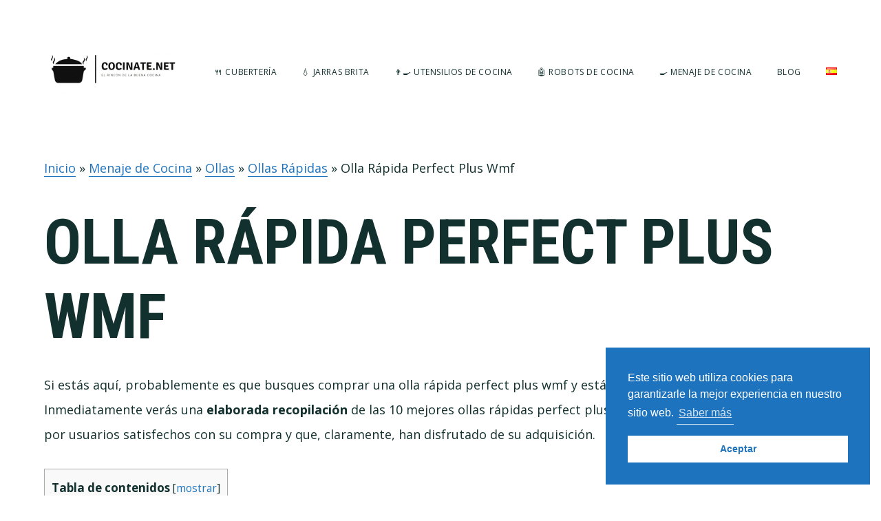

--- FILE ---
content_type: text/html; charset=UTF-8
request_url: https://cocinate.net/menaje/ollas/ollas-rapidas/olla-rapida-perfect-plus-wmf/
body_size: 16680
content:
<!DOCTYPE html><html lang="es-ES"><head ><meta charset="UTF-8" /><meta name="viewport" content="width=device-width, initial-scale=1" /><meta name='robots' content='index, follow, max-image-preview:large, max-snippet:-1, max-video-preview:-1' />  <script data-cfasync="false" data-pagespeed-no-defer>var gtm4wp_datalayer_name = "dataLayer";
	var dataLayer = dataLayer || [];</script> <link rel="stylesheet" media="print" onload="this.onload=null;this.media='all';" id="ao_optimized_gfonts" href="https://fonts.googleapis.com/css?family=Open%20Sans%3A300%2C400%2C600%2C700%7CMartel%3A200%2C700%2C900%7CRoboto%20Condensed%3A700%7COpen%20Sans%3A300%2C400%2C600%2C700%7CMartel%3A200%2C700%2C900%7CRoboto%20Condensed%3A700%7COpen%20Sans%3A300%2C400%2C600%2C700%7CMartel%3A200%2C700%2C900%7CRoboto%20Condensed%3A700&amp;display=swap"><link media="all" href="https://cocinate.net/wp-content/cache/autoptimize/css/autoptimize_314d114e8e9cea6bc719a68db7013777.css" rel="stylesheet"><link media="screen" href="https://cocinate.net/wp-content/cache/autoptimize/css/autoptimize_ceb7788beb74a95a59d35fc981c5a16f.css" rel="stylesheet"><title>▷⊛ Mejor Olla Rápida Perfect Plus Wmf 2025 - Cocinate</title><noscript></noscript><meta name="description" content="Si estás aquí, probablemente es que busques comprar una olla rápida perfect plus wmf y estás en el sitio adecuado para informarte. Inmediatamente verás" /><link rel="canonical" href="https://cocinate.net/menaje/ollas/ollas-rapidas/olla-rapida-perfect-plus-wmf/" /><meta property="og:locale" content="es_ES" /><meta property="og:type" content="article" /><meta property="og:title" content="▷⊛ Mejor Olla Rápida Perfect Plus Wmf 2025 - Cocinate" /><meta property="og:description" content="Si estás aquí, probablemente es que busques comprar una olla rápida perfect plus wmf y estás en el sitio adecuado para informarte. Inmediatamente verás" /><meta property="og:url" content="https://cocinate.net/menaje/ollas/ollas-rapidas/olla-rapida-perfect-plus-wmf/" /><meta property="og:site_name" content="Cocinate" /><meta property="article:publisher" content="https://www.facebook.com/cocinate.net/" /><meta property="article:modified_time" content="2021-03-24T08:59:52+00:00" /><meta property="og:image" content="https://cocinate.net/wp-content/uploads/2020/08/olla-rapida-perfect-plus-wmf.jpg" /><meta property="og:image:width" content="759" /><meta property="og:image:height" content="450" /><meta property="og:image:type" content="image/jpeg" /><meta name="twitter:card" content="summary_large_image" /><meta name="twitter:site" content="@Cocinate_net" /><meta name="twitter:label1" content="Tiempo de lectura" /><meta name="twitter:data1" content="1 minuto" /><link rel='dns-prefetch' href='//maps.googleapis.com' /><link rel='dns-prefetch' href='//code.ionicframework.com' /><link href='https://fonts.gstatic.com' crossorigin rel='preconnect' /><link rel="alternate" type="application/rss+xml" title="Cocinate &raquo; Feed" href="https://cocinate.net/feed/" /><link rel="alternate" type="application/rss+xml" title="Cocinate &raquo; Feed de los comentarios" href="https://cocinate.net/comments/feed/" /><link rel="alternate" type="application/rss+xml" title="Cocinate &raquo; Comentario Olla Rápida Perfect Plus Wmf del feed" href="https://cocinate.net/menaje/ollas/ollas-rapidas/olla-rapida-perfect-plus-wmf/feed/" /><link rel='stylesheet' id='ionicons-css' href='//code.ionicframework.com/ionicons/2.0.1/css/ionicons.min.css' type='text/css' media='all' /> <script type="text/javascript" src="https://cocinate.net/wp-includes/js/jquery/jquery.min.js" id="jquery-core-js"></script> <link rel="https://api.w.org/" href="https://cocinate.net/wp-json/" /><link rel="alternate" type="application/json" href="https://cocinate.net/wp-json/wp/v2/pages/3199" /><link rel="EditURI" type="application/rsd+xml" title="RSD" href="https://cocinate.net/xmlrpc.php?rsd" /><meta name="generator" content="WordPress 6.5.3" /><link rel='shortlink' href='https://cocinate.net/?p=3199' /><link rel="alternate" type="application/json+oembed" href="https://cocinate.net/wp-json/oembed/1.0/embed?url=https%3A%2F%2Fcocinate.net%2Fmenaje%2Follas%2Follas-rapidas%2Folla-rapida-perfect-plus-wmf%2F" /><link rel="alternate" type="text/xml+oembed" href="https://cocinate.net/wp-json/oembed/1.0/embed?url=https%3A%2F%2Fcocinate.net%2Fmenaje%2Follas%2Follas-rapidas%2Folla-rapida-perfect-plus-wmf%2F&#038;format=xml" />  <script data-cfasync="false" data-pagespeed-no-defer type="text/javascript">var dataLayer_content = {"pagePostType":"page","pagePostType2":"single-page","pagePostAuthor":"Equipo de Cocinate"};
	dataLayer.push( dataLayer_content );</script> <script data-cfasync="false">(function(w,d,s,l,i){w[l]=w[l]||[];w[l].push({'gtm.start':
new Date().getTime(),event:'gtm.js'});var f=d.getElementsByTagName(s)[0],
j=d.createElement(s),dl=l!='dataLayer'?'&l='+l:'';j.async=true;j.src=
'//www.googletagmanager.com/gtm.js?id='+i+dl;f.parentNode.insertBefore(j,f);
})(window,document,'script','dataLayer','GTM-K2XHDD8');</script> <link rel="pingback" href="https://cocinate.net/xmlrpc.php" /><style type="text/css">.site-title a { background: url(https://cocinate.net/wp-content/uploads/2020/05/cropped-Logo-Cocinate-3.png) no-repeat !important; }</style> <script type="application/ld+json" class="saswp-schema-markup-output">[{"@context":"https://schema.org/","@graph":[{"@context":"https://schema.org/","@type":"SiteNavigationElement","@id":"https://cocinate.net#Menú superior Español","name":"🍴 Cubertería","url":"https://cocinate.net/cuberteria/"},{"@context":"https://schema.org/","@type":"SiteNavigationElement","@id":"https://cocinate.net#Menú superior Español","name":"💧 Jarras Brita","url":"https://cocinate.net/jarras-y-filtros/"},{"@context":"https://schema.org/","@type":"SiteNavigationElement","@id":"https://cocinate.net#Menú superior Español","name":"👨‍🍳 Utensilios de cocina","url":"https://cocinate.net/utensilios/"},{"@context":"https://schema.org/","@type":"SiteNavigationElement","@id":"https://cocinate.net#Menú superior Español","name":"Alfombras","url":"https://cocinate.net/utensilios/alfombras-para-cocina/"},{"@context":"https://schema.org/","@type":"SiteNavigationElement","@id":"https://cocinate.net#Menú superior Español","name":"Básculas","url":"https://cocinate.net/utensilios/basculas-de-cocina/"},{"@context":"https://schema.org/","@type":"SiteNavigationElement","@id":"https://cocinate.net#Menú superior Español","name":"Cortinas","url":"https://cocinate.net/utensilios/cortinas-para-cocina/"},{"@context":"https://schema.org/","@type":"SiteNavigationElement","@id":"https://cocinate.net#Menú superior Español","name":"Colgador","url":"https://cocinate.net/utensilios/colgador-de-cocina/"},{"@context":"https://schema.org/","@type":"SiteNavigationElement","@id":"https://cocinate.net#Menú superior Español","name":"Escurreplatos","url":"https://cocinate.net/utensilios/escurreplatos/"},{"@context":"https://schema.org/","@type":"SiteNavigationElement","@id":"https://cocinate.net#Menú superior Español","name":"Extractores de Cocina","url":"https://cocinate.net/utensilios/extractores-de-cocina/"},{"@context":"https://schema.org/","@type":"SiteNavigationElement","@id":"https://cocinate.net#Menú superior Español","name":"Fondues","url":"https://cocinate.net/utensilios/fondues/"},{"@context":"https://schema.org/","@type":"SiteNavigationElement","@id":"https://cocinate.net#Menú superior Español","name":"Freidoras","url":"https://cocinate.net/utensilios/freidoras-de-cocina/"},{"@context":"https://schema.org/","@type":"SiteNavigationElement","@id":"https://cocinate.net#Menú superior Español","name":"Sopletes","url":"https://cocinate.net/utensilios/sopletes-de-cocina/"},{"@context":"https://schema.org/","@type":"SiteNavigationElement","@id":"https://cocinate.net#Menú superior Español","name":"Temporizador de Cocina","url":"https://cocinate.net/utensilios/temporizador-de-cocina/"},{"@context":"https://schema.org/","@type":"SiteNavigationElement","@id":"https://cocinate.net#Menú superior Español","name":"Rallador de alimentos","url":"https://cocinate.net/utensilios/rallador-de-alimentos/"},{"@context":"https://schema.org/","@type":"SiteNavigationElement","@id":"https://cocinate.net#Menú superior Español","name":"🤖 Robots de Cocina","url":"https://cocinate.net/robots-de-cocina/"},{"@context":"https://schema.org/","@type":"SiteNavigationElement","@id":"https://cocinate.net#Menú superior Español","name":"Aspiradores","url":"https://cocinate.net/utensilios/robots-aspiradores/"},{"@context":"https://schema.org/","@type":"SiteNavigationElement","@id":"https://cocinate.net#Menú superior Español","name":"Batidoras","url":"https://cocinate.net/utensilios/batidoras/"},{"@context":"https://schema.org/","@type":"SiteNavigationElement","@id":"https://cocinate.net#Menú superior Español","name":"Cortafiambres","url":"https://cocinate.net/cortafiambres/"},{"@context":"https://schema.org/","@type":"SiteNavigationElement","@id":"https://cocinate.net#Menú superior Español","name":"Chocolateras","url":"https://cocinate.net/chocolateras/"},{"@context":"https://schema.org/","@type":"SiteNavigationElement","@id":"https://cocinate.net#Menú superior Español","name":"Microondas","url":"https://cocinate.net/utensilios/microondas/"},{"@context":"https://schema.org/","@type":"SiteNavigationElement","@id":"https://cocinate.net#Menú superior Español","name":"Deshidratador de Alimentos","url":"https://cocinate.net/deshidratador-de-alimentos/"},{"@context":"https://schema.org/","@type":"SiteNavigationElement","@id":"https://cocinate.net#Menú superior Español","name":"Tostadoras","url":"https://cocinate.net/utensilios/tostadoras-de-pan/"},{"@context":"https://schema.org/","@type":"SiteNavigationElement","@id":"https://cocinate.net#Menú superior Español","name":"Vaporeras","url":"https://cocinate.net/robots-de-cocina/vaporeras/"},{"@context":"https://schema.org/","@type":"SiteNavigationElement","@id":"https://cocinate.net#Menú superior Español","name":"Pasapurés","url":"https://cocinate.net/utensilios/pasapures/"},{"@context":"https://schema.org/","@type":"SiteNavigationElement","@id":"https://cocinate.net#Menú superior Español","name":"Cuscuseras","url":"https://cocinate.net/utensilios/cuscuseras/"},{"@context":"https://schema.org/","@type":"SiteNavigationElement","@id":"https://cocinate.net#Menú superior Español","name":"🍳 Menaje de cocina","url":"https://cocinate.net/menaje/"},{"@context":"https://schema.org/","@type":"SiteNavigationElement","@id":"https://cocinate.net#Menú superior Español","name":"🍾 Accesorios","url":"https://cocinate.net/accesorios-de-vino/"},{"@context":"https://schema.org/","@type":"SiteNavigationElement","@id":"https://cocinate.net#Menú superior Español","name":"Sartenes","url":"https://cocinate.net/menaje/sartenes/"},{"@context":"https://schema.org/","@type":"SiteNavigationElement","@id":"https://cocinate.net#Menú superior Español","name":"Ollas","url":"https://cocinate.net/menaje/ollas/"},{"@context":"https://schema.org/","@type":"SiteNavigationElement","@id":"https://cocinate.net#Menú superior Español","name":"Cacerolas","url":"https://cocinate.net/menaje/cacerolas/"},{"@context":"https://schema.org/","@type":"SiteNavigationElement","@id":"https://cocinate.net#Menú superior Español","name":"Baterías de Cocina","url":"https://cocinate.net/menaje/baterias-de-cocina/"},{"@context":"https://schema.org/","@type":"SiteNavigationElement","@id":"https://cocinate.net#Menú superior Español","name":"Nevera para Vinos","url":"https://cocinate.net/nevera-para-vinos/"},{"@context":"https://schema.org/","@type":"SiteNavigationElement","@id":"https://cocinate.net#Menú superior Español","name":"Menaje para Aperitivos","url":"https://cocinate.net/menaje/aperitivos/"},{"@context":"https://schema.org/","@type":"SiteNavigationElement","@id":"https://cocinate.net#Menú superior Español","name":"Menaje de Hostelería","url":"https://cocinate.net/menaje/hosteleria/"},{"@context":"https://schema.org/","@type":"SiteNavigationElement","@id":"https://cocinate.net#Menú superior Español","name":"Menaje de Camping","url":"https://cocinate.net/menaje/camping/"},{"@context":"https://schema.org/","@type":"SiteNavigationElement","@id":"https://cocinate.net#Menú superior Español","name":"Exprimidor de limones","url":"https://cocinate.net/utensilios/exprimidor-de-limones/"},{"@context":"https://schema.org/","@type":"SiteNavigationElement","@id":"https://cocinate.net#Menú superior Español","name":"Blog","url":"https://cocinate.net/blog/"},{"@context":"https://schema.org/","@type":"SiteNavigationElement","@id":"https://cocinate.net#Menú superior Español","name":"","url":"#pll_switcher"},{"@context":"https://schema.org/","@type":"SiteNavigationElement","@id":"https://cocinate.net#Menú superior Español","name":"","url":"https://cocinate.net/"},{"@context":"https://schema.org/","@type":"SiteNavigationElement","@id":"https://cocinate.net#Menú superior Español","name":"","url":"https://cocinate.net/en/cocinate-your-online-kitchen-reference-store/"}]},

{"@context":"https://schema.org/","@type":"BreadcrumbList","@id":"https://cocinate.net/menaje/ollas/ollas-rapidas/olla-rapida-perfect-plus-wmf/#breadcrumb","itemListElement":[{"@type":"ListItem","position":1,"item":{"@id":"https://cocinate.net","name":"Cocinate"}},{"@type":"ListItem","position":2,"item":{"@id":"https://cocinate.net/menaje/","name":"Menaje de Cocina"}},{"@type":"ListItem","position":3,"item":{"@id":"https://cocinate.net/menaje/ollas/","name":"Ollas"}},{"@type":"ListItem","position":4,"item":{"@id":"https://cocinate.net/menaje/ollas/ollas-rapidas/","name":"Ollas Rápidas"}},{"@type":"ListItem","position":5,"item":{"@id":"https://cocinate.net/menaje/ollas/ollas-rapidas/olla-rapida-perfect-plus-wmf/","name":"▷⊛ Mejor Olla Rápida Perfect Plus Wmf 2025 - Cocinate"}}]}]</script> <link rel="icon" href="https://cocinate.net/wp-content/uploads/2020/05/cropped-logo-favicon-cocinate-net-1-150x150.png" sizes="32x32" /><link rel="icon" href="https://cocinate.net/wp-content/uploads/2020/05/cropped-logo-favicon-cocinate-net-1-300x300.png" sizes="192x192" /><link rel="apple-touch-icon" href="https://cocinate.net/wp-content/uploads/2020/05/cropped-logo-favicon-cocinate-net-1-300x300.png" /><meta name="msapplication-TileImage" content="https://cocinate.net/wp-content/uploads/2020/05/cropped-logo-favicon-cocinate-net-1-300x300.png" /> <noscript><style id="rocket-lazyload-nojs-css">.rll-youtube-player, [data-lazy-src]{display:none !important;}</style></noscript></head><body class="page-template page-template-page_full-width page-template-page_full-width-php page page-id-3199 page-child parent-pageid-3104 aawp-custom custom-header header-image header-full-width full-width-content genesis-breadcrumbs-visible genesis-footer-widgets-visible full-width"><div class="site-container"><ul class="genesis-skip-link"><li><a href="#genesis-nav-primary" class="screen-reader-shortcut"> Ir a navegación principal</a></li><li><a href="#genesis-content" class="screen-reader-shortcut"> Ir al contenido principal</a></li><li><a href="#genesis-footer-widgets" class="screen-reader-shortcut"> Ir al pie de página</a></li></ul><header class="site-header"><div class="wrap"><div class="title-area"><p class="site-title"><a href="https://cocinate.net/">Cocinate</a></p><p class="site-description">El Rincón de la buena cocina</p></div><nav class="nav-primary" aria-label="Principal" id="genesis-nav-primary"><ul id="menu-menu-superior-espanol" class="menu genesis-nav-menu menu-primary js-superfish"><li id="menu-item-45" class="menu-item menu-item-type-post_type menu-item-object-page menu-item-45"><a href="https://cocinate.net/cuberteria/"><span >🍴 Cubertería</span></a></li><li id="menu-item-46" class="menu-item menu-item-type-post_type menu-item-object-page menu-item-46"><a href="https://cocinate.net/jarras-y-filtros/"><span >💧 Jarras Brita</span></a></li><li id="menu-item-47" class="menu-item menu-item-type-post_type menu-item-object-page menu-item-has-children menu-item-47"><a href="https://cocinate.net/utensilios/"><span >👨‍🍳 Utensilios de cocina</span></a><ul class="sub-menu"><li id="menu-item-5367" class="menu-item menu-item-type-post_type menu-item-object-page menu-item-5367"><a href="https://cocinate.net/utensilios/alfombras-para-cocina/"><span >Alfombras</span></a></li><li id="menu-item-5328" class="menu-item menu-item-type-post_type menu-item-object-page menu-item-5328"><a href="https://cocinate.net/utensilios/basculas-de-cocina/"><span >Básculas</span></a></li><li id="menu-item-5359" class="menu-item menu-item-type-post_type menu-item-object-page menu-item-5359"><a href="https://cocinate.net/utensilios/cortinas-para-cocina/"><span >Cortinas</span></a></li><li id="menu-item-5361" class="menu-item menu-item-type-post_type menu-item-object-page menu-item-5361"><a href="https://cocinate.net/utensilios/colgador-de-cocina/"><span >Colgador</span></a></li><li id="menu-item-5799" class="menu-item menu-item-type-post_type menu-item-object-page menu-item-5799"><a href="https://cocinate.net/utensilios/escurreplatos/"><span >Escurreplatos</span></a></li><li id="menu-item-5802" class="menu-item menu-item-type-post_type menu-item-object-page menu-item-5802"><a href="https://cocinate.net/utensilios/extractores-de-cocina/"><span >Extractores de Cocina</span></a></li><li id="menu-item-5366" class="menu-item menu-item-type-post_type menu-item-object-page menu-item-5366"><a href="https://cocinate.net/utensilios/fondues/"><span >Fondues</span></a></li><li id="menu-item-10290" class="menu-item menu-item-type-post_type menu-item-object-page menu-item-10290"><a href="https://cocinate.net/utensilios/freidoras-de-cocina/"><span >Freidoras</span></a></li><li id="menu-item-5360" class="menu-item menu-item-type-post_type menu-item-object-page menu-item-5360"><a href="https://cocinate.net/utensilios/sopletes-de-cocina/"><span >Sopletes</span></a></li><li id="menu-item-5362" class="menu-item menu-item-type-post_type menu-item-object-page menu-item-5362"><a href="https://cocinate.net/utensilios/temporizador-de-cocina/"><span >Temporizador de Cocina</span></a></li><li id="menu-item-10889" class="menu-item menu-item-type-post_type menu-item-object-page menu-item-10889"><a href="https://cocinate.net/utensilios/rallador-de-alimentos/"><span >Rallador de alimentos</span></a></li></ul></li><li id="menu-item-51" class="menu-item menu-item-type-post_type menu-item-object-page menu-item-has-children menu-item-51"><a href="https://cocinate.net/robots-de-cocina/"><span >🤖 Robots de Cocina</span></a><ul class="sub-menu"><li id="menu-item-6074" class="menu-item menu-item-type-post_type menu-item-object-page menu-item-6074"><a href="https://cocinate.net/utensilios/robots-aspiradores/"><span >Aspiradores</span></a></li><li id="menu-item-4557" class="menu-item menu-item-type-post_type menu-item-object-page menu-item-4557"><a href="https://cocinate.net/utensilios/batidoras/"><span >Batidoras</span></a></li><li id="menu-item-10494" class="menu-item menu-item-type-post_type menu-item-object-page menu-item-10494"><a href="https://cocinate.net/cortafiambres/"><span >Cortafiambres</span></a></li><li id="menu-item-10817" class="menu-item menu-item-type-post_type menu-item-object-page menu-item-10817"><a href="https://cocinate.net/chocolateras/"><span >Chocolateras</span></a></li><li id="menu-item-10460" class="menu-item menu-item-type-post_type menu-item-object-page menu-item-10460"><a href="https://cocinate.net/utensilios/microondas/"><span >Microondas</span></a></li><li id="menu-item-10830" class="menu-item menu-item-type-post_type menu-item-object-page menu-item-10830"><a href="https://cocinate.net/deshidratador-de-alimentos/"><span >Deshidratador de Alimentos</span></a></li><li id="menu-item-10456" class="menu-item menu-item-type-post_type menu-item-object-page menu-item-10456"><a href="https://cocinate.net/utensilios/tostadoras-de-pan/"><span >Tostadoras</span></a></li><li id="menu-item-4558" class="menu-item menu-item-type-post_type menu-item-object-page menu-item-4558"><a href="https://cocinate.net/robots-de-cocina/vaporeras/"><span >Vaporeras</span></a></li><li id="menu-item-10888" class="menu-item menu-item-type-post_type menu-item-object-page menu-item-10888"><a href="https://cocinate.net/utensilios/pasapures/"><span >Pasapurés</span></a></li><li id="menu-item-10890" class="menu-item menu-item-type-post_type menu-item-object-page menu-item-10890"><a href="https://cocinate.net/utensilios/cuscuseras/"><span >Cuscuseras</span></a></li></ul></li><li id="menu-item-48" class="menu-item menu-item-type-post_type menu-item-object-page current-page-ancestor menu-item-has-children menu-item-48"><a href="https://cocinate.net/menaje/"><span >🍳 Menaje de cocina</span></a><ul class="sub-menu"><li id="menu-item-937" class="menu-item menu-item-type-post_type menu-item-object-page menu-item-937"><a href="https://cocinate.net/accesorios-de-vino/"><span >🍾 Accesorios</span></a></li><li id="menu-item-565" class="menu-item menu-item-type-post_type menu-item-object-page menu-item-565"><a href="https://cocinate.net/menaje/sartenes/"><span >Sartenes</span></a></li><li id="menu-item-1171" class="menu-item menu-item-type-post_type menu-item-object-page current-page-ancestor menu-item-1171"><a href="https://cocinate.net/menaje/ollas/"><span >Ollas</span></a></li><li id="menu-item-1176" class="menu-item menu-item-type-post_type menu-item-object-page menu-item-1176"><a href="https://cocinate.net/menaje/cacerolas/"><span >Cacerolas</span></a></li><li id="menu-item-1550" class="menu-item menu-item-type-post_type menu-item-object-page menu-item-1550"><a href="https://cocinate.net/menaje/baterias-de-cocina/"><span >Baterías de Cocina</span></a></li><li id="menu-item-4938" class="menu-item menu-item-type-post_type menu-item-object-page menu-item-4938"><a href="https://cocinate.net/nevera-para-vinos/"><span >Nevera para Vinos</span></a></li><li id="menu-item-5034" class="menu-item menu-item-type-post_type menu-item-object-page menu-item-5034"><a href="https://cocinate.net/menaje/aperitivos/"><span >Menaje para Aperitivos</span></a></li><li id="menu-item-5035" class="menu-item menu-item-type-post_type menu-item-object-page menu-item-5035"><a href="https://cocinate.net/menaje/hosteleria/"><span >Menaje de Hostelería</span></a></li><li id="menu-item-5036" class="menu-item menu-item-type-post_type menu-item-object-page menu-item-5036"><a href="https://cocinate.net/menaje/camping/"><span >Menaje de Camping</span></a></li><li id="menu-item-10887" class="menu-item menu-item-type-post_type menu-item-object-page menu-item-10887"><a href="https://cocinate.net/utensilios/exprimidor-de-limones/"><span >Exprimidor de limones</span></a></li></ul></li><li id="menu-item-50" class="menu-item menu-item-type-post_type menu-item-object-page menu-item-50"><a href="https://cocinate.net/blog/"><span >Blog</span></a></li><li id="menu-item-9963" class="pll-parent-menu-item menu-item menu-item-type-custom menu-item-object-custom current-menu-parent menu-item-has-children menu-item-9963"><a href="#pll_switcher"><span ><img src="data:image/svg+xml,%3Csvg%20xmlns='http://www.w3.org/2000/svg'%20viewBox='0%200%2016%2011'%3E%3C/svg%3E" alt="Español" width="16" height="11" style="width: 16px; height: 11px;" data-lazy-src="[data-uri]" /><noscript><img src="[data-uri]" alt="Español" width="16" height="11" style="width: 16px; height: 11px;" /></noscript></span></a><ul class="sub-menu"><li id="menu-item-9963-es" class="lang-item lang-item-14 lang-item-es current-lang lang-item-first menu-item menu-item-type-custom menu-item-object-custom menu-item-9963-es"><a href="https://cocinate.net/menaje/ollas/ollas-rapidas/olla-rapida-perfect-plus-wmf/" hreflang="es-ES" lang="es-ES"><span ><img src="data:image/svg+xml,%3Csvg%20xmlns='http://www.w3.org/2000/svg'%20viewBox='0%200%2016%2011'%3E%3C/svg%3E" alt="Español" width="16" height="11" style="width: 16px; height: 11px;" data-lazy-src="[data-uri]" /><noscript><img src="[data-uri]" alt="Español" width="16" height="11" style="width: 16px; height: 11px;" /></noscript></span></a></li><li id="menu-item-9963-en" class="lang-item lang-item-17 lang-item-en no-translation menu-item menu-item-type-custom menu-item-object-custom menu-item-9963-en"><a href="https://cocinate.net/en/cocinate-your-online-kitchen-reference-store/" hreflang="en-US" lang="en-US"><span ><img src="data:image/svg+xml,%3Csvg%20xmlns='http://www.w3.org/2000/svg'%20viewBox='0%200%2016%2011'%3E%3C/svg%3E" alt="English" width="16" height="11" style="width: 16px; height: 11px;" data-lazy-src="[data-uri]" /><noscript><img src="[data-uri]" alt="English" width="16" height="11" style="width: 16px; height: 11px;" /></noscript></span></a></li></ul></li></ul></nav></div></header><div class="site-inner"><div class="wrap"><div class="content-sidebar-wrap"><main class="content" id="genesis-content"><div class="breadcrumb"><span><span><a href="https://cocinate.net/">Inicio</a></span> » <span><a href="https://cocinate.net/menaje/">Menaje de Cocina</a></span> » <span><a href="https://cocinate.net/menaje/ollas/">Ollas</a></span> » <span><a href="https://cocinate.net/menaje/ollas/ollas-rapidas/">Ollas Rápidas</a></span> » <span class="breadcrumb_last" aria-current="page">Olla Rápida Perfect Plus Wmf</span></span></div><article class="post-3199 page type-page status-publish has-post-thumbnail entry" aria-label="Olla Rápida Perfect Plus Wmf"><header class="entry-header"><h1 class="entry-title">Olla Rápida Perfect Plus Wmf</h1></header><div class="entry-content"><p>Si estás aquí, probablemente es que busques comprar una olla rápida perfect plus wmf y estás en el sitio adecuado para informarte. Inmediatamente verás una <strong>elaborada recopilación</strong> de las 10 mejores ollas rápidas perfect plus wmf. Esta selección ha sido votada por usuarios satisfechos con su compra y que, claramente, han disfrutado de su adquisición.</p><div id="toc_container" class="no_bullets"><p class="toc_title">Tabla de contenidos</p><ul class="toc_list"><li><ul><li><ul><li></li><li></li><li></li><li></li><li></li><li></li><li></li><li></li><li></li><li></li><li></li><li></li><li></li><li></li><li></li><li></li><li></li><li></li><li></li><li></li></ul></li><li></li></ul></li></ul></div><h2><span id="Indice_de_las_Mas_valorados_Ollas_Rapidas_Perfect_Plus_Wmf">Índice de las Más valorados Ollas Rápidas Perfect Plus Wmf</span></h2><div class="aawp"><div class="aawp-product aawp-product--horizontal aawp-product--bestseller aawp-product--ribbon"  data-aawp-product-id="B00008XWYS" data-aawp-product-title="WMF Perfect Plus Set Olla express rápida 22 cm de diámetro 6.5 litros y 3 litros juego de 3 piezas" data-aawp-geotargeting="true" data-aawp-click-tracking="true"> <span class="aawp-product__ribbon aawp-product__ribbon--bestseller">Bestseller No. 1</span><div class="aawp-product__thumb"> <a class="aawp-product__image-link"
 href="https://www.amazon.es/dp/B00008XWYS?tag=cocinate.net-21&linkCode=osi&th=1&psc=1&keywords=olla%20r%C3%A1pida%20wmf%20perfect%20plus" title="WMF Perfect Plus Set Olla express rápida, 22 cm de..." rel="nofollow" target="_blank"> <img decoding="async" class="aawp-product__image" src="data:image/svg+xml,%3Csvg%20xmlns='http://www.w3.org/2000/svg'%20viewBox='0%200%200%200'%3E%3C/svg%3E" alt="WMF Perfect Plus Set Olla express rápida, 22 cm de..."  data-lazy-src="https://cocinate.net/wp-content/plugins/aawp/public/image.php?url=aHR0cHM6Ly9tLm1lZGlhLWFtYXpvbi5jb20vaW1hZ2VzL0kvNDFQZWp4TmhYakwuX1NMMTYwXy5qcGc%3D" /><noscript><img decoding="async" class="aawp-product__image" src="https://cocinate.net/wp-content/plugins/aawp/public/image.php?url=aHR0cHM6Ly9tLm1lZGlhLWFtYXpvbi5jb20vaW1hZ2VzL0kvNDFQZWp4TmhYakwuX1NMMTYwXy5qcGc%3D" alt="WMF Perfect Plus Set Olla express rápida, 22 cm de..."  /></noscript> </a></div><div class="aawp-product__content"> <a class="aawp-product__title" href="https://www.amazon.es/dp/B00008XWYS?tag=cocinate.net-21&linkCode=osi&th=1&psc=1&keywords=olla%20r%C3%A1pida%20wmf%20perfect%20plus" title="WMF Perfect Plus Set Olla express rápida, 22 cm de..." rel="nofollow" target="_blank"> WMF Perfect Plus Set Olla express rápida, 22 cm de... </a><div class="aawp-product__description"><ul><li>Olla Perfect Plus es uno de los modelos conocidos de WMF; contiene una base TransTherm apta para...</li><li>Incluye: una olla óptima WMF Plus de 6,5 litros para cocinar para 5-6 personas y cuerpo de 3 litros...</li><li>La olla a presión cuenta con varios sistemas de seguridad como el seguro de presión residual y...</li></ul></div></div><div class="aawp-product__footer"><div class="aawp-product__pricing"> <span class="aawp-check-prime"></span></div> <a class="aawp-button aawp-button--buy aawp-button aawp-button--amazon shadow aawp-button--icon aawp-button--icon-amazon-black" href="https://www.amazon.es/dp/B00008XWYS?tag=cocinate.net-21&#038;linkCode=osi&#038;th=1&#038;psc=1&#038;keywords=olla%20r%C3%A1pida%20wmf%20perfect%20plus" title="Ver en Amazon" target="_blank" rel="nofollow">Ver en Amazon</a></div></div><div class="aawp-product aawp-product--horizontal aawp-product--bestseller aawp-product--ribbon"  data-aawp-product-id="B07CG4DL7K" data-aawp-product-title="WMF Perfect Premium - Set de olla ultra rápida/a presión de 22 cm y 6,5 l cuerpo de 3 l y cestillo de vapor acero inoxidable cromargan apto para inducción fabricado en Alemania con certificado GS" data-aawp-geotargeting="true" data-aawp-click-tracking="true"> <span class="aawp-product__ribbon aawp-product__ribbon--bestseller">Bestseller No. 2</span><div class="aawp-product__thumb"> <a class="aawp-product__image-link"
 href="https://www.amazon.es/dp/B07CG4DL7K?tag=cocinate.net-21&linkCode=osi&th=1&psc=1&keywords=olla%20r%C3%A1pida%20wmf%20perfect%20plus" title="WMF Perfect Premium - Set de olla ultra rápida/a..." rel="nofollow" target="_blank"> <img decoding="async" class="aawp-product__image" src="data:image/svg+xml,%3Csvg%20xmlns='http://www.w3.org/2000/svg'%20viewBox='0%200%200%200'%3E%3C/svg%3E" alt="WMF Perfect Premium - Set de olla ultra rápida/a..."  data-lazy-src="https://cocinate.net/wp-content/plugins/aawp/public/image.php?url=aHR0cHM6Ly9tLm1lZGlhLWFtYXpvbi5jb20vaW1hZ2VzL0kvNDFTOWZKYitZWkwuX1NMMTYwXy5qcGc%3D" /><noscript><img decoding="async" class="aawp-product__image" src="https://cocinate.net/wp-content/plugins/aawp/public/image.php?url=aHR0cHM6Ly9tLm1lZGlhLWFtYXpvbi5jb20vaW1hZ2VzL0kvNDFTOWZKYitZWkwuX1NMMTYwXy5qcGc%3D" alt="WMF Perfect Premium - Set de olla ultra rápida/a..."  /></noscript> </a></div><div class="aawp-product__content"> <a class="aawp-product__title" href="https://www.amazon.es/dp/B07CG4DL7K?tag=cocinate.net-21&linkCode=osi&th=1&psc=1&keywords=olla%20r%C3%A1pida%20wmf%20perfect%20plus" title="WMF Perfect Premium - Set de olla ultra rápida/a..." rel="nofollow" target="_blank"> WMF Perfect Premium - Set de olla ultra rápida/a... </a><div class="aawp-product__description"><ul><li>Fácil de limpiar y cuidar, Base de TransTherm, adecuado para todas las fuentes de calor., Amplia...</li><li>Olla de 4, 5 litros ideal para 4-5 personas y cuerpo de 3 litros para 2-3 personas; cestillo y...</li><li>Diseñada y fabricada en Alemania, ofrece la máxima calidad y niveles de seguridad</li></ul></div></div><div class="aawp-product__footer"><div class="aawp-product__pricing"> <span class="aawp-check-prime"></span></div> <a class="aawp-button aawp-button--buy aawp-button aawp-button--amazon shadow aawp-button--icon aawp-button--icon-amazon-black" href="https://www.amazon.es/dp/B07CG4DL7K?tag=cocinate.net-21&#038;linkCode=osi&#038;th=1&#038;psc=1&#038;keywords=olla%20r%C3%A1pida%20wmf%20perfect%20plus" title="Ver en Amazon" target="_blank" rel="nofollow">Ver en Amazon</a></div></div><div class="aawp-product aawp-product--horizontal aawp-product--ribbon aawp-product--sale aawp-product--bestseller"  data-aawp-product-id="B00008XWYR" data-aawp-product-title="WMF Plus - Olla rápida con interiores de 22 cm de diámetro 6,5 litros" data-aawp-geotargeting="true" data-aawp-click-tracking="true"> <span class="aawp-product__ribbon aawp-product__ribbon--sale">Oferta</span><span class="aawp-product__ribbon aawp-product__ribbon--bestseller">Bestseller No. 3</span><div class="aawp-product__thumb"> <a class="aawp-product__image-link"
 href="https://www.amazon.es/dp/B00008XWYR?tag=cocinate.net-21&linkCode=osi&th=1&psc=1&keywords=olla%20r%C3%A1pida%20wmf%20perfect%20plus" title="WMF Plus - Olla rápida con interiores de 22 cm de..." rel="nofollow" target="_blank"> <img decoding="async" class="aawp-product__image" src="data:image/svg+xml,%3Csvg%20xmlns='http://www.w3.org/2000/svg'%20viewBox='0%200%200%200'%3E%3C/svg%3E" alt="WMF Plus - Olla rápida con interiores de 22 cm de..."  data-lazy-src="https://cocinate.net/wp-content/plugins/aawp/public/image.php?url=aHR0cHM6Ly9tLm1lZGlhLWFtYXpvbi5jb20vaW1hZ2VzL0kvNDFBeVVwV0lySkwuX1NMMTYwXy5qcGc%3D" /><noscript><img decoding="async" class="aawp-product__image" src="https://cocinate.net/wp-content/plugins/aawp/public/image.php?url=aHR0cHM6Ly9tLm1lZGlhLWFtYXpvbi5jb20vaW1hZ2VzL0kvNDFBeVVwV0lySkwuX1NMMTYwXy5qcGc%3D" alt="WMF Plus - Olla rápida con interiores de 22 cm de..."  /></noscript> </a></div><div class="aawp-product__content"> <a class="aawp-product__title" href="https://www.amazon.es/dp/B00008XWYR?tag=cocinate.net-21&linkCode=osi&th=1&psc=1&keywords=olla%20r%C3%A1pida%20wmf%20perfect%20plus" title="WMF Plus - Olla rápida con interiores de 22 cm de..." rel="nofollow" target="_blank"> WMF Plus - Olla rápida con interiores de 22 cm de... </a><div class="aawp-product__description"><ul><li>El modelo Perfect Plus es el más popular de WMF</li><li>Olla WMF Perfect Plus de 6,5 litros para cocinar para 5-6 personas y tapa</li><li>Fabricada en Alemania, ofrece la máxima calidad y niveles de seguridad</li></ul></div></div><div class="aawp-product__footer"><div class="aawp-product__pricing"> <span class="aawp-product__price aawp-product__price--old">170,35 €</span> <span class="aawp-product__price aawp-product__price--saved">&#8722;5%</span> <span class="aawp-check-prime"></span></div> <a class="aawp-button aawp-button--buy aawp-button aawp-button--amazon shadow aawp-button--icon aawp-button--icon-amazon-black" href="https://www.amazon.es/dp/B00008XWYR?tag=cocinate.net-21&#038;linkCode=osi&#038;th=1&#038;psc=1&#038;keywords=olla%20r%C3%A1pida%20wmf%20perfect%20plus" title="Ver en Amazon" target="_blank" rel="nofollow">Ver en Amazon</a></div></div><div class="aawp-product aawp-product--horizontal aawp-product--ribbon aawp-product--sale aawp-product--bestseller"  data-aawp-product-id="B000XG6P5K" data-aawp-product-title="WMF Perfect Plus - Cuerpo olla rápida de 22 cm de diámetro de 6,5 litros sin mango y tapa" data-aawp-geotargeting="true" data-aawp-click-tracking="true"> <span class="aawp-product__ribbon aawp-product__ribbon--sale">Oferta</span><span class="aawp-product__ribbon aawp-product__ribbon--bestseller">Bestseller No. 4</span><div class="aawp-product__thumb"> <a class="aawp-product__image-link"
 href="https://www.amazon.es/dp/B000XG6P5K?tag=cocinate.net-21&linkCode=osi&th=1&psc=1&keywords=olla%20r%C3%A1pida%20wmf%20perfect%20plus" title="WMF Perfect Plus - Cuerpo olla rápida de 22 cm de..." rel="nofollow" target="_blank"> <img decoding="async" class="aawp-product__image" src="data:image/svg+xml,%3Csvg%20xmlns='http://www.w3.org/2000/svg'%20viewBox='0%200%200%200'%3E%3C/svg%3E" alt="WMF Perfect Plus - Cuerpo olla rápida de 22 cm de..."  data-lazy-src="https://cocinate.net/wp-content/plugins/aawp/public/image.php?url=aHR0cHM6Ly9tLm1lZGlhLWFtYXpvbi5jb20vaW1hZ2VzL0kvMzFYMlliZkZVZUwuX1NMMTYwXy5qcGc%3D" /><noscript><img decoding="async" class="aawp-product__image" src="https://cocinate.net/wp-content/plugins/aawp/public/image.php?url=aHR0cHM6Ly9tLm1lZGlhLWFtYXpvbi5jb20vaW1hZ2VzL0kvMzFYMlliZkZVZUwuX1NMMTYwXy5qcGc%3D" alt="WMF Perfect Plus - Cuerpo olla rápida de 22 cm de..."  /></noscript> </a></div><div class="aawp-product__content"> <a class="aawp-product__title" href="https://www.amazon.es/dp/B000XG6P5K?tag=cocinate.net-21&linkCode=osi&th=1&psc=1&keywords=olla%20r%C3%A1pida%20wmf%20perfect%20plus" title="WMF Perfect Plus - Cuerpo olla rápida de 22 cm de..." rel="nofollow" target="_blank"> WMF Perfect Plus - Cuerpo olla rápida de 22 cm de... </a><div class="aawp-product__description"><ul><li>Olla a presión con una altura de 22 cm</li><li>Volumen aproximativo de 6.5 litros</li><li>Hecha de material de acero inoxidable</li></ul></div></div><div class="aawp-product__footer"><div class="aawp-product__pricing"> <span class="aawp-product__price aawp-product__price--old">119,99 €</span> <span class="aawp-product__price aawp-product__price--saved">&#8722;27%</span> <span class="aawp-check-prime"></span></div> <a class="aawp-button aawp-button--buy aawp-button aawp-button--amazon shadow aawp-button--icon aawp-button--icon-amazon-black" href="https://www.amazon.es/dp/B000XG6P5K?tag=cocinate.net-21&#038;linkCode=osi&#038;th=1&#038;psc=1&#038;keywords=olla%20r%C3%A1pida%20wmf%20perfect%20plus" title="Ver en Amazon" target="_blank" rel="nofollow">Ver en Amazon</a></div></div><div class="aawp-product aawp-product--horizontal aawp-product--bestseller aawp-product--ribbon"  data-aawp-product-id="B000XGBXD4" data-aawp-product-title="WMF 07.9265.9990 Perfect Olla Rápida Acero Inoxidable Compatible con inducción Diámetro 22 cm 2 piezas 4.5 y 3 litros" data-aawp-geotargeting="true" data-aawp-click-tracking="true"> <span class="aawp-product__ribbon aawp-product__ribbon--bestseller">Bestseller No. 5</span><div class="aawp-product__thumb"> <a class="aawp-product__image-link"
 href="https://www.amazon.es/dp/B000XGBXD4?tag=cocinate.net-21&linkCode=osi&th=1&psc=1&keywords=olla%20r%C3%A1pida%20wmf%20perfect%20plus" title="WMF 07.9265.9990 Perfect Olla Rápida, Acero..." rel="nofollow" target="_blank"> <img decoding="async" class="aawp-product__image" src="data:image/svg+xml,%3Csvg%20xmlns='http://www.w3.org/2000/svg'%20viewBox='0%200%200%200'%3E%3C/svg%3E" alt="WMF 07.9265.9990 Perfect Olla Rápida, Acero..."  data-lazy-src="https://cocinate.net/wp-content/plugins/aawp/public/image.php?url=aHR0cHM6Ly9tLm1lZGlhLWFtYXpvbi5jb20vaW1hZ2VzL0kvNDFNUVYzTzdmMUwuX1NMMTYwXy5qcGc%3D" /><noscript><img decoding="async" class="aawp-product__image" src="https://cocinate.net/wp-content/plugins/aawp/public/image.php?url=aHR0cHM6Ly9tLm1lZGlhLWFtYXpvbi5jb20vaW1hZ2VzL0kvNDFNUVYzTzdmMUwuX1NMMTYwXy5qcGc%3D" alt="WMF 07.9265.9990 Perfect Olla Rápida, Acero..."  /></noscript> </a></div><div class="aawp-product__content"> <a class="aawp-product__title" href="https://www.amazon.es/dp/B000XGBXD4?tag=cocinate.net-21&linkCode=osi&th=1&psc=1&keywords=olla%20r%C3%A1pida%20wmf%20perfect%20plus" title="WMF 07.9265.9990 Perfect Olla Rápida, Acero..." rel="nofollow" target="_blank"> WMF 07.9265.9990 Perfect Olla Rápida, Acero... </a><div class="aawp-product__description"><ul><li>Set de ollas a presión con un diámetro de 22 cm y capacidades aproximadas de 4.5 y 3 litros</li><li>Hecha de acero inoxidable pulido</li><li>La base TransTherm es apta para todo tipo de cocinas incluida inducción</li></ul></div></div><div class="aawp-product__footer"><div class="aawp-product__pricing"></div> <a class="aawp-button aawp-button--buy aawp-button aawp-button--amazon shadow aawp-button--icon aawp-button--icon-amazon-black" href="https://www.amazon.es/dp/B000XGBXD4?tag=cocinate.net-21&#038;linkCode=osi&#038;th=1&#038;psc=1&#038;keywords=olla%20r%C3%A1pida%20wmf%20perfect%20plus" title="Ver en Amazon" target="_blank" rel="nofollow">Ver en Amazon</a></div></div><div class="aawp-product aawp-product--horizontal aawp-product--bestseller aawp-product--ribbon"  data-aawp-product-id="B0015Z5AWM" data-aawp-product-title="WMF Perfect - Set con Olla Rápida Diámetro 22 cm Capacidad 6.5 l y Cuerpo 3 litros Acero Inoxidable Pulido fabricada en Alemania Fabricada en Cromargan Diseñada por Metz&Kindler" data-aawp-geotargeting="true" data-aawp-click-tracking="true"> <span class="aawp-product__ribbon aawp-product__ribbon--bestseller">Bestseller No. 6</span><div class="aawp-product__thumb"> <a class="aawp-product__image-link"
 href="https://www.amazon.es/dp/B0015Z5AWM?tag=cocinate.net-21&linkCode=osi&th=1&psc=1&keywords=olla%20r%C3%A1pida%20wmf%20perfect%20plus" title="WMF Perfect - Set con Olla Rápida, Diámetro 22 cm,..." rel="nofollow" target="_blank"> <img decoding="async" class="aawp-product__image" src="data:image/svg+xml,%3Csvg%20xmlns='http://www.w3.org/2000/svg'%20viewBox='0%200%200%200'%3E%3C/svg%3E" alt="WMF Perfect - Set con Olla Rápida, Diámetro 22 cm,..."  data-lazy-src="https://cocinate.net/wp-content/plugins/aawp/public/image.php?url=aHR0cHM6Ly9tLm1lZGlhLWFtYXpvbi5jb20vaW1hZ2VzL0kvNDFDeVNTNTB2bkwuX1NMMTYwXy5qcGc%3D" /><noscript><img decoding="async" class="aawp-product__image" src="https://cocinate.net/wp-content/plugins/aawp/public/image.php?url=aHR0cHM6Ly9tLm1lZGlhLWFtYXpvbi5jb20vaW1hZ2VzL0kvNDFDeVNTNTB2bkwuX1NMMTYwXy5qcGc%3D" alt="WMF Perfect - Set con Olla Rápida, Diámetro 22 cm,..."  /></noscript> </a></div><div class="aawp-product__content"> <a class="aawp-product__title" href="https://www.amazon.es/dp/B0015Z5AWM?tag=cocinate.net-21&linkCode=osi&th=1&psc=1&keywords=olla%20r%C3%A1pida%20wmf%20perfect%20plus" title="WMF Perfect - Set con Olla Rápida, Diámetro 22 cm,..." rel="nofollow" target="_blank"> WMF Perfect - Set con Olla Rápida, Diámetro 22 cm,... </a><div class="aawp-product__description"><ul><li>La olla perfect de wmf es el modelo clásico de las robustas ollas a presión de wmf.</li><li>Certificación de seguridad gs (geprüfte sicherheit).</li><li>Diseño: metz & kindler.</li></ul></div></div><div class="aawp-product__footer"><div class="aawp-product__pricing"></div> <a class="aawp-button aawp-button--buy aawp-button aawp-button--amazon shadow aawp-button--icon aawp-button--icon-amazon-black" href="https://www.amazon.es/dp/B0015Z5AWM?tag=cocinate.net-21&#038;linkCode=osi&#038;th=1&#038;psc=1&#038;keywords=olla%20r%C3%A1pida%20wmf%20perfect%20plus" title="Ver en Amazon" target="_blank" rel="nofollow">Ver en Amazon</a></div></div><div class="aawp-product aawp-product--horizontal aawp-product--ribbon aawp-product--sale aawp-product--bestseller"  data-aawp-product-id="B000XG4V56" data-aawp-product-title="WMF Perfect Plus - Cuerpo olla rápida de 22 cm de diámetro de 3,0 litros" data-aawp-geotargeting="true" data-aawp-click-tracking="true"> <span class="aawp-product__ribbon aawp-product__ribbon--sale">Oferta</span><span class="aawp-product__ribbon aawp-product__ribbon--bestseller">Bestseller No. 7</span><div class="aawp-product__thumb"> <a class="aawp-product__image-link"
 href="https://www.amazon.es/dp/B000XG4V56?tag=cocinate.net-21&linkCode=osi&th=1&psc=1&keywords=olla%20r%C3%A1pida%20wmf%20perfect%20plus" title="WMF Perfect Plus - Cuerpo olla rápida de 22 cm de..." rel="nofollow" target="_blank"> <img decoding="async" class="aawp-product__image" src="data:image/svg+xml,%3Csvg%20xmlns='http://www.w3.org/2000/svg'%20viewBox='0%200%200%200'%3E%3C/svg%3E" alt="WMF Perfect Plus - Cuerpo olla rápida de 22 cm de..."  data-lazy-src="https://cocinate.net/wp-content/plugins/aawp/public/image.php?url=aHR0cHM6Ly9tLm1lZGlhLWFtYXpvbi5jb20vaW1hZ2VzL0kvMzFZd0Z6bUZCSEwuX1NMMTYwXy5qcGc%3D" /><noscript><img decoding="async" class="aawp-product__image" src="https://cocinate.net/wp-content/plugins/aawp/public/image.php?url=aHR0cHM6Ly9tLm1lZGlhLWFtYXpvbi5jb20vaW1hZ2VzL0kvMzFZd0Z6bUZCSEwuX1NMMTYwXy5qcGc%3D" alt="WMF Perfect Plus - Cuerpo olla rápida de 22 cm de..."  /></noscript> </a></div><div class="aawp-product__content"> <a class="aawp-product__title" href="https://www.amazon.es/dp/B000XG4V56?tag=cocinate.net-21&linkCode=osi&th=1&psc=1&keywords=olla%20r%C3%A1pida%20wmf%20perfect%20plus" title="WMF Perfect Plus - Cuerpo olla rápida de 22 cm de..." rel="nofollow" target="_blank"> WMF Perfect Plus - Cuerpo olla rápida de 22 cm de... </a><div class="aawp-product__description"><ul><li>Olla a presión con una altura de 22 cm</li><li>Volumen aproximativo de 3 litros</li><li>Hecha de material de acero inoxidable</li></ul></div></div><div class="aawp-product__footer"><div class="aawp-product__pricing"> <span class="aawp-product__price aawp-product__price--old">129,99 €</span> <span class="aawp-product__price aawp-product__price--saved">&#8722;36%</span> <span class="aawp-check-prime"></span></div> <a class="aawp-button aawp-button--buy aawp-button aawp-button--amazon shadow aawp-button--icon aawp-button--icon-amazon-black" href="https://www.amazon.es/dp/B000XG4V56?tag=cocinate.net-21&#038;linkCode=osi&#038;th=1&#038;psc=1&#038;keywords=olla%20r%C3%A1pida%20wmf%20perfect%20plus" title="Ver en Amazon" target="_blank" rel="nofollow">Ver en Amazon</a></div></div><div class="aawp-product aawp-product--horizontal aawp-product--ribbon aawp-product--sale aawp-product--bestseller"  data-aawp-product-id="B000UAOIVC" data-aawp-product-title="WMF Perfect - Olla Rápida Acero Inoxidable Diámetro 22 cm Capacidad 4.5 l" data-aawp-geotargeting="true" data-aawp-click-tracking="true"> <span class="aawp-product__ribbon aawp-product__ribbon--sale">Oferta</span><span class="aawp-product__ribbon aawp-product__ribbon--bestseller">Bestseller No. 8</span><div class="aawp-product__thumb"> <a class="aawp-product__image-link"
 href="https://www.amazon.es/dp/B000UAOIVC?tag=cocinate.net-21&linkCode=osi&th=1&psc=1&keywords=olla%20r%C3%A1pida%20wmf%20perfect%20plus" title="WMF Perfect - Olla Rápida, Acero Inoxidable, Diámetro..." rel="nofollow" target="_blank"> <img decoding="async" class="aawp-product__image" src="data:image/svg+xml,%3Csvg%20xmlns='http://www.w3.org/2000/svg'%20viewBox='0%200%200%200'%3E%3C/svg%3E" alt="WMF Perfect - Olla Rápida, Acero Inoxidable, Diámetro..."  data-lazy-src="https://cocinate.net/wp-content/plugins/aawp/public/image.php?url=aHR0cHM6Ly9tLm1lZGlhLWFtYXpvbi5jb20vaW1hZ2VzL0kvNDFCcFA0TmtTSkwuX1NMMTYwXy5qcGc%3D" /><noscript><img decoding="async" class="aawp-product__image" src="https://cocinate.net/wp-content/plugins/aawp/public/image.php?url=aHR0cHM6Ly9tLm1lZGlhLWFtYXpvbi5jb20vaW1hZ2VzL0kvNDFCcFA0TmtTSkwuX1NMMTYwXy5qcGc%3D" alt="WMF Perfect - Olla Rápida, Acero Inoxidable, Diámetro..."  /></noscript> </a></div><div class="aawp-product__content"> <a class="aawp-product__title" href="https://www.amazon.es/dp/B000UAOIVC?tag=cocinate.net-21&linkCode=osi&th=1&psc=1&keywords=olla%20r%C3%A1pida%20wmf%20perfect%20plus" title="WMF Perfect - Olla Rápida, Acero Inoxidable, Diámetro..." rel="nofollow" target="_blank"> WMF Perfect - Olla Rápida, Acero Inoxidable, Diámetro... </a><div class="aawp-product__description"><ul><li>Olla a presión con un diámetro de 22 cm y una capacidad aproximada de 4.5 litros</li><li>Hecha de acero inoxidable Cromargan</li><li>La base TransTherm es apta para todo tipo de cocinas incluida inducción</li></ul></div></div><div class="aawp-product__footer"><div class="aawp-product__pricing"> <span class="aawp-product__price aawp-product__price--old">149,99 €</span> <span class="aawp-product__price aawp-product__price--saved">&#8722;5%</span></div> <a class="aawp-button aawp-button--buy aawp-button aawp-button--amazon shadow aawp-button--icon aawp-button--icon-amazon-black" href="https://www.amazon.es/dp/B000UAOIVC?tag=cocinate.net-21&#038;linkCode=osi&#038;th=1&#038;psc=1&#038;keywords=olla%20r%C3%A1pida%20wmf%20perfect%20plus" title="Ver en Amazon" target="_blank" rel="nofollow">Ver en Amazon</a></div></div><div class="aawp-product aawp-product--horizontal aawp-product--ribbon aawp-product--sale aawp-product--bestseller"  data-aawp-product-id="B000UAGX5Q" data-aawp-product-title="WMF Perfect Olla rápida Acero Inoxidable Pulido 18 cm Acero Inoxidable Pulido fabricada en Alemania Fabricada en Cromargan Certificación de seguridad GS Diseñada por Metz&Kindler" data-aawp-geotargeting="true" data-aawp-click-tracking="true"> <span class="aawp-product__ribbon aawp-product__ribbon--sale">Oferta</span><span class="aawp-product__ribbon aawp-product__ribbon--bestseller">Bestseller No. 9</span><div class="aawp-product__thumb"> <a class="aawp-product__image-link"
 href="https://www.amazon.es/dp/B000UAGX5Q?tag=cocinate.net-21&linkCode=osi&th=1&psc=1&keywords=olla%20r%C3%A1pida%20wmf%20perfect%20plus" title="WMF Perfect Olla rápida, Acero Inoxidable Pulido, 18..." rel="nofollow" target="_blank"> <img decoding="async" class="aawp-product__image" src="data:image/svg+xml,%3Csvg%20xmlns='http://www.w3.org/2000/svg'%20viewBox='0%200%200%200'%3E%3C/svg%3E" alt="WMF Perfect Olla rápida, Acero Inoxidable Pulido, 18..."  data-lazy-src="https://cocinate.net/wp-content/plugins/aawp/public/image.php?url=aHR0cHM6Ly9tLm1lZGlhLWFtYXpvbi5jb20vaW1hZ2VzL0kvNDFnUXNaTnVmQUwuX1NMMTYwXy5qcGc%3D" /><noscript><img decoding="async" class="aawp-product__image" src="https://cocinate.net/wp-content/plugins/aawp/public/image.php?url=aHR0cHM6Ly9tLm1lZGlhLWFtYXpvbi5jb20vaW1hZ2VzL0kvNDFnUXNaTnVmQUwuX1NMMTYwXy5qcGc%3D" alt="WMF Perfect Olla rápida, Acero Inoxidable Pulido, 18..."  /></noscript> </a></div><div class="aawp-product__content"> <a class="aawp-product__title" href="https://www.amazon.es/dp/B000UAGX5Q?tag=cocinate.net-21&linkCode=osi&th=1&psc=1&keywords=olla%20r%C3%A1pida%20wmf%20perfect%20plus" title="WMF Perfect Olla rápida, Acero Inoxidable Pulido, 18..." rel="nofollow" target="_blank"> WMF Perfect Olla rápida, Acero Inoxidable Pulido, 18... </a><div class="aawp-product__description"><ul><li>Olla a presión con un diámetro de 18 cm y una capacidad aproximada de 2,5 litros</li><li>Hecha de material de acero inoxidable 18/10 Cromargan</li><li>Con base patentada universal TransTherm, apta para todo tipo de cocinas incluida inducción</li></ul></div></div><div class="aawp-product__footer"><div class="aawp-product__pricing"> <span class="aawp-product__price aawp-product__price--old">139,99 €</span> <span class="aawp-product__price aawp-product__price--saved">&#8722;20%</span> <span class="aawp-check-prime"></span></div> <a class="aawp-button aawp-button--buy aawp-button aawp-button--amazon shadow aawp-button--icon aawp-button--icon-amazon-black" href="https://www.amazon.es/dp/B000UAGX5Q?tag=cocinate.net-21&#038;linkCode=osi&#038;th=1&#038;psc=1&#038;keywords=olla%20r%C3%A1pida%20wmf%20perfect%20plus" title="Ver en Amazon" target="_blank" rel="nofollow">Ver en Amazon</a></div></div><div class="aawp-product aawp-product--horizontal aawp-product--bestseller aawp-product--ribbon"  data-aawp-product-id="B000UAMOLS" data-aawp-product-title="WMF Perfect - Olla Rápida Acero Inoxidable Diámetro 22 cm Capacidad 3 l Acero Inoxidable Pulido fabricada en Alemania Fabricada en Cromargan Diseñada por Metz&Kindler" data-aawp-geotargeting="true" data-aawp-click-tracking="true"> <span class="aawp-product__ribbon aawp-product__ribbon--bestseller">Bestseller No. 10</span><div class="aawp-product__thumb"> <a class="aawp-product__image-link"
 href="https://www.amazon.es/dp/B000UAMOLS?tag=cocinate.net-21&linkCode=osi&th=1&psc=1&keywords=olla%20r%C3%A1pida%20wmf%20perfect%20plus" title="WMF Perfect - Olla Rápida, Acero Inoxidable, Diámetro..." rel="nofollow" target="_blank"> <img decoding="async" class="aawp-product__image" src="data:image/svg+xml,%3Csvg%20xmlns='http://www.w3.org/2000/svg'%20viewBox='0%200%200%200'%3E%3C/svg%3E" alt="WMF Perfect - Olla Rápida, Acero Inoxidable, Diámetro..."  data-lazy-src="https://cocinate.net/wp-content/plugins/aawp/public/image.php?url=aHR0cHM6Ly9tLm1lZGlhLWFtYXpvbi5jb20vaW1hZ2VzL0kvNDFUNnF5dkJ2SkwuX1NMMTYwXy5qcGc%3D" /><noscript><img decoding="async" class="aawp-product__image" src="https://cocinate.net/wp-content/plugins/aawp/public/image.php?url=aHR0cHM6Ly9tLm1lZGlhLWFtYXpvbi5jb20vaW1hZ2VzL0kvNDFUNnF5dkJ2SkwuX1NMMTYwXy5qcGc%3D" alt="WMF Perfect - Olla Rápida, Acero Inoxidable, Diámetro..."  /></noscript> </a></div><div class="aawp-product__content"> <a class="aawp-product__title" href="https://www.amazon.es/dp/B000UAMOLS?tag=cocinate.net-21&linkCode=osi&th=1&psc=1&keywords=olla%20r%C3%A1pida%20wmf%20perfect%20plus" title="WMF Perfect - Olla Rápida, Acero Inoxidable, Diámetro..." rel="nofollow" target="_blank"> WMF Perfect - Olla Rápida, Acero Inoxidable, Diámetro... </a><div class="aawp-product__description"><ul><li>Olla a presión con un diámetro de 22 cm y una capacidad aproximada de 3 litros</li><li>Hecha de acero inoxidable Cromargan</li><li>La base TransTherm es apta para todo tipo de cocinas incluida inducción</li></ul></div></div><div class="aawp-product__footer"><div class="aawp-product__pricing"> <span class="aawp-check-prime"></span></div> <a class="aawp-button aawp-button--buy aawp-button aawp-button--amazon shadow aawp-button--icon aawp-button--icon-amazon-black" href="https://www.amazon.es/dp/B000UAMOLS?tag=cocinate.net-21&#038;linkCode=osi&#038;th=1&#038;psc=1&#038;keywords=olla%20r%C3%A1pida%20wmf%20perfect%20plus" title="Ver en Amazon" target="_blank" rel="nofollow">Ver en Amazon</a></div></div></div><p class="aawp-disclaimer">Última actualización de 2021-02-27 sobre los productos de Amazon. Nos encargamos de proporcionarte la información más actualizada del producto.</p><p>En este lista, verás una selección de olla rápida perfect plus wmf, elegida popularmente por usuarios que realmente les gustan olla rápida perfect plus wmf. Si observas de más cerca, te darás cuenta de las diferentes alternativas en el mercado. Con particularidades diferentes las unas de las otras. Si en el caso de que te guste cualquier producto mostrado, el paso final es hacer un click encima de la fotografía del producto y, para terminar, tendrás la información vital del producto. ¡Tómate tu tiempo y elige la olla rápida perfect plus wmf que más te guste!</p><h3><span id="No_llegaste_a_encontrar_lo_que_buscabas_Otros_articulos_que_quizas_pueden_interesarte">¿No llegaste a encontrar lo que buscabas? Otros artículos que quizás pueden interesarte</span></h3><div class="pt-cv-wrapper"><div class="pt-cv-view pt-cv-grid pt-cv-colsys" id="pt-cv-view-88641f4nxw"><div data-id="pt-cv-page-1" class="pt-cv-page" data-cvc="3"><div class="col-md-4 col-sm-6 col-xs-12 pt-cv-content-item pt-cv-1-col"  data-pid="3146"><div class='pt-cv-ifield'><a href="https://cocinate.net/menaje/ollas/ollas-rapidas/olla-rapida-bra-tekna/" class="_blank pt-cv-href-thumbnail pt-cv-thumb-default cvplbd" target="_blank" ><img decoding="async" width="300" height="274" src="https://cocinate.net/wp-content/uploads/2020/08/olla-rapida-bra-tekna-300x274.jpg" class="pt-cv-thumbnail img-none no-lazyload " alt="olla rapida bra tekna" srcset="https://cocinate.net/wp-content/uploads/2020/08/olla-rapida-bra-tekna-300x274.jpg 300w, https://cocinate.net/wp-content/uploads/2020/08/olla-rapida-bra-tekna.jpg 522w" sizes="(max-width: 300px) 100vw, 300px" data-no-lazy="1" /></a><h4 class="pt-cv-title"><span id="Olla_Rapida_Bra_Tekna"><a href="https://cocinate.net/menaje/ollas/ollas-rapidas/olla-rapida-bra-tekna/" class="_blank cvplbd" target="_blank" >Olla Rápida Bra Tekna</a></span></h4></div></div><div class="col-md-4 col-sm-6 col-xs-12 pt-cv-content-item pt-cv-1-col"  data-pid="3175"><div class='pt-cv-ifield'><a href="https://cocinate.net/menaje/ollas/ollas-rapidas/olla-rapida-9-litros/" class="_blank pt-cv-href-thumbnail pt-cv-thumb-default cvplbd" target="_blank" ><img decoding="async" width="300" height="300" src="https://cocinate.net/wp-content/uploads/2020/08/olla-rapida-9-litros-300x300.jpg" class="pt-cv-thumbnail img-none no-lazyload " alt="olla rapida 9 litros" srcset="https://cocinate.net/wp-content/uploads/2020/08/olla-rapida-9-litros-300x300.jpg 300w, https://cocinate.net/wp-content/uploads/2020/08/olla-rapida-9-litros-150x150.jpg 150w, https://cocinate.net/wp-content/uploads/2020/08/olla-rapida-9-litros.jpg 600w" sizes="(max-width: 300px) 100vw, 300px" data-no-lazy="1" /></a><h4 class="pt-cv-title"><span id="Olla_Rapida_9_Litros"><a href="https://cocinate.net/menaje/ollas/ollas-rapidas/olla-rapida-9-litros/" class="_blank cvplbd" target="_blank" >Olla Rápida 9 Litros</a></span></h4></div></div><div class="col-md-4 col-sm-6 col-xs-12 pt-cv-content-item pt-cv-1-col"  data-pid="3152"><div class='pt-cv-ifield'><a href="https://cocinate.net/menaje/ollas/ollas-rapidas/olla-rapida-magefesa-8-litros/" class="_blank pt-cv-href-thumbnail pt-cv-thumb-default cvplbd" target="_blank" ><img decoding="async" width="300" height="300" src="https://cocinate.net/wp-content/uploads/2020/08/olla-rapida-magefesa-8-litros-300x300.jpg" class="pt-cv-thumbnail img-none no-lazyload " alt="olla rapida magefesa 8 litros" srcset="https://cocinate.net/wp-content/uploads/2020/08/olla-rapida-magefesa-8-litros-300x300.jpg 300w, https://cocinate.net/wp-content/uploads/2020/08/olla-rapida-magefesa-8-litros-150x150.jpg 150w, https://cocinate.net/wp-content/uploads/2020/08/olla-rapida-magefesa-8-litros.jpg 455w" sizes="(max-width: 300px) 100vw, 300px" data-no-lazy="1" /></a><h4 class="pt-cv-title"><span id="Olla_Rapida_Magefesa_8_Litros"><a href="https://cocinate.net/menaje/ollas/ollas-rapidas/olla-rapida-magefesa-8-litros/" class="_blank cvplbd" target="_blank" >Olla Rápida Magefesa 8 Litros</a></span></h4></div></div><div class="col-md-4 col-sm-6 col-xs-12 pt-cv-content-item pt-cv-1-col"  data-pid="3195"><div class='pt-cv-ifield'><a href="https://cocinate.net/menaje/ollas/ollas-rapidas/olla-rapida-lacor/" class="_blank pt-cv-href-thumbnail pt-cv-thumb-default cvplbd" target="_blank" ><img decoding="async" width="262" height="300" src="https://cocinate.net/wp-content/uploads/2020/08/olla-rapida-lacor-262x300.jpg" class="pt-cv-thumbnail img-none no-lazyload " alt="olla rapida lacor" srcset="https://cocinate.net/wp-content/uploads/2020/08/olla-rapida-lacor-262x300.jpg 262w, https://cocinate.net/wp-content/uploads/2020/08/olla-rapida-lacor.jpg 367w" sizes="(max-width: 262px) 100vw, 262px" data-no-lazy="1" /></a><h4 class="pt-cv-title"><span id="Olla_Rapida_Lacor"><a href="https://cocinate.net/menaje/ollas/ollas-rapidas/olla-rapida-lacor/" class="_blank cvplbd" target="_blank" >Olla Rápida Lacor</a></span></h4></div></div><div class="col-md-4 col-sm-6 col-xs-12 pt-cv-content-item pt-cv-1-col"  data-pid="3192"><div class='pt-cv-ifield'><a href="https://cocinate.net/menaje/ollas/ollas-rapidas/olla-rapida-taurus/" class="_blank pt-cv-href-thumbnail pt-cv-thumb-default cvplbd" target="_blank" ><img decoding="async" width="300" height="300" src="https://cocinate.net/wp-content/uploads/2020/08/olla-rapida-taurus-300x300.jpg" class="pt-cv-thumbnail img-none no-lazyload " alt="olla rapida taurus" srcset="https://cocinate.net/wp-content/uploads/2020/08/olla-rapida-taurus-300x300.jpg 300w, https://cocinate.net/wp-content/uploads/2020/08/olla-rapida-taurus-150x150.jpg 150w, https://cocinate.net/wp-content/uploads/2020/08/olla-rapida-taurus.jpg 709w" sizes="(max-width: 300px) 100vw, 300px" data-no-lazy="1" /></a><h4 class="pt-cv-title"><span id="Olla_Rapida_Taurus"><a href="https://cocinate.net/menaje/ollas/ollas-rapidas/olla-rapida-taurus/" class="_blank cvplbd" target="_blank" >Olla Rápida Taurus</a></span></h4></div></div><div class="col-md-4 col-sm-6 col-xs-12 pt-cv-content-item pt-cv-1-col"  data-pid="3180"><div class='pt-cv-ifield'><a href="https://cocinate.net/menaje/ollas/ollas-rapidas/fissler-olla-rapida/" class="_blank pt-cv-href-thumbnail pt-cv-thumb-default cvplbd" target="_blank" ><img decoding="async" width="300" height="200" src="https://cocinate.net/wp-content/uploads/2020/08/fissler-olla-rapida-300x200.jpg" class="pt-cv-thumbnail img-none no-lazyload " alt="fissler olla rapida" srcset="https://cocinate.net/wp-content/uploads/2020/08/fissler-olla-rapida-300x200.jpg 300w, https://cocinate.net/wp-content/uploads/2020/08/fissler-olla-rapida.jpg 500w" sizes="(max-width: 300px) 100vw, 300px" data-no-lazy="1" /></a><h4 class="pt-cv-title"><span id="Fissler_Olla_Rapida"><a href="https://cocinate.net/menaje/ollas/ollas-rapidas/fissler-olla-rapida/" class="_blank cvplbd" target="_blank" >Fissler Olla Rápida</a></span></h4></div></div><div class="col-md-4 col-sm-6 col-xs-12 pt-cv-content-item pt-cv-1-col"  data-pid="3158"><div class='pt-cv-ifield'><a href="https://cocinate.net/menaje/ollas/ollas-rapidas/olla-rapida-monix-4-litros/" class="_blank pt-cv-href-thumbnail pt-cv-thumb-default cvplbd" target="_blank" ><img decoding="async" width="300" height="202" src="https://cocinate.net/wp-content/uploads/2020/08/olla-rapida-monix-4-litros-300x202.jpg" class="pt-cv-thumbnail img-none no-lazyload " alt="olla rapida monix 4 litros" srcset="https://cocinate.net/wp-content/uploads/2020/08/olla-rapida-monix-4-litros-300x202.jpg 300w, https://cocinate.net/wp-content/uploads/2020/08/olla-rapida-monix-4-litros.jpg 522w" sizes="(max-width: 300px) 100vw, 300px" data-no-lazy="1" /></a><h4 class="pt-cv-title"><span id="Olla_Rapida_Monix_4_Litros"><a href="https://cocinate.net/menaje/ollas/ollas-rapidas/olla-rapida-monix-4-litros/" class="_blank cvplbd" target="_blank" >Olla Rápida Monix 4 Litros</a></span></h4></div></div><div class="col-md-4 col-sm-6 col-xs-12 pt-cv-content-item pt-cv-1-col"  data-pid="3120"><div class='pt-cv-ifield'><a href="https://cocinate.net/menaje/ollas/ollas-rapidas/olla-rapida-fissler/" class="_blank pt-cv-href-thumbnail pt-cv-thumb-default cvplbd" target="_blank" ><img decoding="async" width="300" height="300" src="https://cocinate.net/wp-content/uploads/2020/07/olla-rapida-fissler-300x300.jpg" class="pt-cv-thumbnail img-none no-lazyload " alt="olla rapida fissler" srcset="https://cocinate.net/wp-content/uploads/2020/07/olla-rapida-fissler-300x300.jpg 300w, https://cocinate.net/wp-content/uploads/2020/07/olla-rapida-fissler-1024x1024.jpg 1024w, https://cocinate.net/wp-content/uploads/2020/07/olla-rapida-fissler-150x150.jpg 150w, https://cocinate.net/wp-content/uploads/2020/07/olla-rapida-fissler-768x768.jpg 768w, https://cocinate.net/wp-content/uploads/2020/07/olla-rapida-fissler.jpg 1193w" sizes="(max-width: 300px) 100vw, 300px" data-no-lazy="1" /></a><h4 class="pt-cv-title"><span id="Olla_Rapida_Fissler"><a href="https://cocinate.net/menaje/ollas/ollas-rapidas/olla-rapida-fissler/" class="_blank cvplbd" target="_blank" >Olla Rápida Fissler</a></span></h4></div></div><div class="col-md-4 col-sm-6 col-xs-12 pt-cv-content-item pt-cv-1-col"  data-pid="3196"><div class='pt-cv-ifield'><a href="https://cocinate.net/menaje/ollas/ollas-rapidas/olla-rapida-magefesa-4-litros/" class="_blank pt-cv-href-thumbnail pt-cv-thumb-default cvplbd" target="_blank" ><img decoding="async" width="214" height="300" src="https://cocinate.net/wp-content/uploads/2020/08/olla-rapida-magefesa-4-litros-214x300.jpg" class="pt-cv-thumbnail img-none no-lazyload " alt="olla rapida magefesa 4 litros" srcset="https://cocinate.net/wp-content/uploads/2020/08/olla-rapida-magefesa-4-litros-214x300.jpg 214w, https://cocinate.net/wp-content/uploads/2020/08/olla-rapida-magefesa-4-litros-731x1024.jpg 731w, https://cocinate.net/wp-content/uploads/2020/08/olla-rapida-magefesa-4-litros-768x1075.jpg 768w, https://cocinate.net/wp-content/uploads/2020/08/olla-rapida-magefesa-4-litros.jpg 800w" sizes="(max-width: 214px) 100vw, 214px" data-no-lazy="1" /></a><h4 class="pt-cv-title"><span id="Olla_Rapida_Magefesa_4_Litros"><a href="https://cocinate.net/menaje/ollas/ollas-rapidas/olla-rapida-magefesa-4-litros/" class="_blank cvplbd" target="_blank" >Olla Rápida Magefesa 4 Litros</a></span></h4></div></div><div class="col-md-4 col-sm-6 col-xs-12 pt-cv-content-item pt-cv-1-col"  data-pid="3124"><div class='pt-cv-ifield'><a href="https://cocinate.net/menaje/ollas/ollas-rapidas/olla-rapida-pequena/" class="_blank pt-cv-href-thumbnail pt-cv-thumb-default cvplbd" target="_blank" ><img decoding="async" width="300" height="300" src="https://cocinate.net/wp-content/uploads/2020/08/olla-rapida-pequena-300x300.jpg" class="pt-cv-thumbnail img-none no-lazyload " alt="olla rapida pequena" srcset="https://cocinate.net/wp-content/uploads/2020/08/olla-rapida-pequena-300x300.jpg 300w, https://cocinate.net/wp-content/uploads/2020/08/olla-rapida-pequena-150x150.jpg 150w, https://cocinate.net/wp-content/uploads/2020/08/olla-rapida-pequena.jpg 350w" sizes="(max-width: 300px) 100vw, 300px" data-no-lazy="1" /></a><h4 class="pt-cv-title"><span id="Olla_Rapida_Pequena"><a href="https://cocinate.net/menaje/ollas/ollas-rapidas/olla-rapida-pequena/" class="_blank cvplbd" target="_blank" >Olla Rápida Pequeña</a></span></h4></div></div><div class="col-md-4 col-sm-6 col-xs-12 pt-cv-content-item pt-cv-1-col"  data-pid="3202"><div class='pt-cv-ifield'><a href="https://cocinate.net/menaje/ollas/ollas-rapidas/olla-rapida-monix-veloce/" class="_blank pt-cv-href-thumbnail pt-cv-thumb-default cvplbd" target="_blank" ><img decoding="async" width="300" height="191" src="https://cocinate.net/wp-content/uploads/2020/08/olla-rapida-monix-veloce-300x191.jpg" class="pt-cv-thumbnail img-none no-lazyload " alt="olla rapida monix veloce" srcset="https://cocinate.net/wp-content/uploads/2020/08/olla-rapida-monix-veloce-300x191.jpg 300w, https://cocinate.net/wp-content/uploads/2020/08/olla-rapida-monix-veloce.jpg 450w" sizes="(max-width: 300px) 100vw, 300px" data-no-lazy="1" /></a><h4 class="pt-cv-title"><span id="Olla_Rapida_Monix_Veloce"><a href="https://cocinate.net/menaje/ollas/ollas-rapidas/olla-rapida-monix-veloce/" class="_blank cvplbd" target="_blank" >Olla Rápida Monix Veloce</a></span></h4></div></div><div class="col-md-4 col-sm-6 col-xs-12 pt-cv-content-item pt-cv-1-col"  data-pid="3144"><div class='pt-cv-ifield'><a href="https://cocinate.net/menaje/ollas/ollas-rapidas/olla-super-rapida-monix/" class="_blank pt-cv-href-thumbnail pt-cv-thumb-default cvplbd" target="_blank" ><img decoding="async" width="300" height="300" src="https://cocinate.net/wp-content/uploads/2020/08/olla-super-rapida-monix-300x300.png" class="pt-cv-thumbnail img-none no-lazyload " alt="olla super rapida monix" srcset="https://cocinate.net/wp-content/uploads/2020/08/olla-super-rapida-monix-300x300.png 300w, https://cocinate.net/wp-content/uploads/2020/08/olla-super-rapida-monix-150x150.png 150w, https://cocinate.net/wp-content/uploads/2020/08/olla-super-rapida-monix.png 500w" sizes="(max-width: 300px) 100vw, 300px" data-no-lazy="1" /></a><h4 class="pt-cv-title"><span id="Olla_Super_Rapida_Monix"><a href="https://cocinate.net/menaje/ollas/ollas-rapidas/olla-super-rapida-monix/" class="_blank cvplbd" target="_blank" >Olla Super Rápida Monix</a></span></h4></div></div><div class="col-md-4 col-sm-6 col-xs-12 pt-cv-content-item pt-cv-1-col"  data-pid="3177"><div class='pt-cv-ifield'><a href="https://cocinate.net/menaje/ollas/ollas-rapidas/olla-rapida-bra-facile/" class="_blank pt-cv-href-thumbnail pt-cv-thumb-default cvplbd" target="_blank" ><img decoding="async" width="300" height="236" src="https://cocinate.net/wp-content/uploads/2020/08/olla-rapida-bra-facile-300x236.jpg" class="pt-cv-thumbnail img-none no-lazyload " alt="olla rapida bra facile" srcset="https://cocinate.net/wp-content/uploads/2020/08/olla-rapida-bra-facile-300x236.jpg 300w, https://cocinate.net/wp-content/uploads/2020/08/olla-rapida-bra-facile.jpg 522w" sizes="(max-width: 300px) 100vw, 300px" data-no-lazy="1" /></a><h4 class="pt-cv-title"><span id="Olla_Rapida_Bra_Facile"><a href="https://cocinate.net/menaje/ollas/ollas-rapidas/olla-rapida-bra-facile/" class="_blank cvplbd" target="_blank" >Olla Rápida Bra Facile</a></span></h4></div></div><div class="col-md-4 col-sm-6 col-xs-12 pt-cv-content-item pt-cv-1-col"  data-pid="3114"><div class='pt-cv-ifield'><a href="https://cocinate.net/menaje/ollas/ollas-rapidas/olla-express-rapida/" class="_blank pt-cv-href-thumbnail pt-cv-thumb-default cvplbd" target="_blank" ><img decoding="async" width="281" height="300" src="https://cocinate.net/wp-content/uploads/2020/07/olla-express-rapida-281x300.jpg" class="pt-cv-thumbnail img-none no-lazyload " alt="olla express rapida" srcset="https://cocinate.net/wp-content/uploads/2020/07/olla-express-rapida-281x300.jpg 281w, https://cocinate.net/wp-content/uploads/2020/07/olla-express-rapida-958x1024.jpg 958w, https://cocinate.net/wp-content/uploads/2020/07/olla-express-rapida-768x821.jpg 768w, https://cocinate.net/wp-content/uploads/2020/07/olla-express-rapida.jpg 1000w" sizes="(max-width: 281px) 100vw, 281px" data-no-lazy="1" /></a><h4 class="pt-cv-title"><span id="Olla_Express_Rapida"><a href="https://cocinate.net/menaje/ollas/ollas-rapidas/olla-express-rapida/" class="_blank cvplbd" target="_blank" >Olla Express Rápida</a></span></h4></div></div><div class="col-md-4 col-sm-6 col-xs-12 pt-cv-content-item pt-cv-1-col"  data-pid="3122"><div class='pt-cv-ifield'><a href="https://cocinate.net/menaje/ollas/ollas-rapidas/olla-rapida-alza/" class="_blank pt-cv-href-thumbnail pt-cv-thumb-default cvplbd" target="_blank" ><img decoding="async" width="242" height="300" src="https://cocinate.net/wp-content/uploads/2020/08/olla-rapida-alza-242x300.jpg" class="pt-cv-thumbnail img-none no-lazyload " alt="olla rapida alza" srcset="https://cocinate.net/wp-content/uploads/2020/08/olla-rapida-alza-242x300.jpg 242w, https://cocinate.net/wp-content/uploads/2020/08/olla-rapida-alza.jpg 404w" sizes="(max-width: 242px) 100vw, 242px" data-no-lazy="1" /></a><h4 class="pt-cv-title"><span id="Olla_Rapida_Alza"><a href="https://cocinate.net/menaje/ollas/ollas-rapidas/olla-rapida-alza/" class="_blank cvplbd" target="_blank" >Olla Rápida Alza</a></span></h4></div></div><div class="col-md-4 col-sm-6 col-xs-12 pt-cv-content-item pt-cv-1-col"  data-pid="3136"><div class='pt-cv-ifield'><a href="https://cocinate.net/menaje/ollas/ollas-rapidas/olla-a-presion-super-rapida/" class="_blank pt-cv-href-thumbnail pt-cv-thumb-default cvplbd" target="_blank" ><img decoding="async" width="300" height="275" src="https://cocinate.net/wp-content/uploads/2020/08/olla-a-presion-super-rapida-300x275.jpg" class="pt-cv-thumbnail img-none no-lazyload " alt="olla a presion super rapida" srcset="https://cocinate.net/wp-content/uploads/2020/08/olla-a-presion-super-rapida-300x275.jpg 300w, https://cocinate.net/wp-content/uploads/2020/08/olla-a-presion-super-rapida.jpg 522w" sizes="(max-width: 300px) 100vw, 300px" data-no-lazy="1" /></a><h4 class="pt-cv-title"><span id="Olla_A_Presion_Super_Rapida"><a href="https://cocinate.net/menaje/ollas/ollas-rapidas/olla-a-presion-super-rapida/" class="_blank cvplbd" target="_blank" >Olla A Presión Super Rápida</a></span></h4></div></div><div class="col-md-4 col-sm-6 col-xs-12 pt-cv-content-item pt-cv-1-col"  data-pid="3115"><div class='pt-cv-ifield'><a href="https://cocinate.net/menaje/ollas/ollas-rapidas/olla-rapida-san-ignacio/" class="_blank pt-cv-href-thumbnail pt-cv-thumb-default cvplbd" target="_blank" ><img decoding="async" width="300" height="300" src="https://cocinate.net/wp-content/uploads/2020/07/olla-rapida-san-ignacio-300x300.jpg" class="pt-cv-thumbnail img-none no-lazyload " alt="olla rapida san ignacio" srcset="https://cocinate.net/wp-content/uploads/2020/07/olla-rapida-san-ignacio-300x300.jpg 300w, https://cocinate.net/wp-content/uploads/2020/07/olla-rapida-san-ignacio-150x150.jpg 150w, https://cocinate.net/wp-content/uploads/2020/07/olla-rapida-san-ignacio.jpg 500w" sizes="(max-width: 300px) 100vw, 300px" data-no-lazy="1" /></a><h4 class="pt-cv-title"><span id="Olla_Rapida_San_Ignacio"><a href="https://cocinate.net/menaje/ollas/ollas-rapidas/olla-rapida-san-ignacio/" class="_blank cvplbd" target="_blank" >Olla Rápida San Ignacio</a></span></h4></div></div><div class="col-md-4 col-sm-6 col-xs-12 pt-cv-content-item pt-cv-1-col"  data-pid="3198"><div class='pt-cv-ifield'><a href="https://cocinate.net/menaje/ollas/ollas-rapidas/olla-rapida-vitesse-bra/" class="_blank pt-cv-href-thumbnail pt-cv-thumb-default cvplbd" target="_blank" ><img decoding="async" width="300" height="296" src="https://cocinate.net/wp-content/uploads/2020/08/olla-rapida-vitesse-bra-300x296.jpg" class="pt-cv-thumbnail img-none no-lazyload " alt="olla rapida vitesse bra" srcset="https://cocinate.net/wp-content/uploads/2020/08/olla-rapida-vitesse-bra-300x296.jpg 300w, https://cocinate.net/wp-content/uploads/2020/08/olla-rapida-vitesse-bra.jpg 450w" sizes="(max-width: 300px) 100vw, 300px" data-no-lazy="1" /></a><h4 class="pt-cv-title"><span id="Olla_Rapida_Vitesse_Bra"><a href="https://cocinate.net/menaje/ollas/ollas-rapidas/olla-rapida-vitesse-bra/" class="_blank cvplbd" target="_blank" >Olla Rápida Vitesse Bra</a></span></h4></div></div><div class="col-md-4 col-sm-6 col-xs-12 pt-cv-content-item pt-cv-1-col"  data-pid="3161"><div class='pt-cv-ifield'><a href="https://cocinate.net/menaje/ollas/ollas-rapidas/olla-rapida-6-litros/" class="_blank pt-cv-href-thumbnail pt-cv-thumb-default cvplbd" target="_blank" ><img decoding="async" width="300" height="200" src="https://cocinate.net/wp-content/uploads/2020/08/olla-rapida-6-litros-300x200.jpg" class="pt-cv-thumbnail img-none no-lazyload " alt="olla rapida 6 litros" srcset="https://cocinate.net/wp-content/uploads/2020/08/olla-rapida-6-litros-300x200.jpg 300w, https://cocinate.net/wp-content/uploads/2020/08/olla-rapida-6-litros.jpg 500w" sizes="(max-width: 300px) 100vw, 300px" data-no-lazy="1" /></a><h4 class="pt-cv-title"><span id="Olla_Rapida_6_Litros"><a href="https://cocinate.net/menaje/ollas/ollas-rapidas/olla-rapida-6-litros/" class="_blank cvplbd" target="_blank" >Olla Rápida 6 Litros</a></span></h4></div></div><div class="col-md-4 col-sm-6 col-xs-12 pt-cv-content-item pt-cv-1-col"  data-pid="3169"><div class='pt-cv-ifield'><a href="https://cocinate.net/menaje/ollas/ollas-rapidas/olla-rapida-magefesa-6-litros/" class="_blank pt-cv-href-thumbnail pt-cv-thumb-default cvplbd" target="_blank" ><img decoding="async" width="300" height="300" src="https://cocinate.net/wp-content/uploads/2020/08/olla-rapida-magefesa-6-litros-300x300.jpg" class="pt-cv-thumbnail img-none no-lazyload " alt="olla rapida magefesa 6 litros" srcset="https://cocinate.net/wp-content/uploads/2020/08/olla-rapida-magefesa-6-litros-300x300.jpg 300w, https://cocinate.net/wp-content/uploads/2020/08/olla-rapida-magefesa-6-litros-150x150.jpg 150w, https://cocinate.net/wp-content/uploads/2020/08/olla-rapida-magefesa-6-litros.jpg 458w" sizes="(max-width: 300px) 100vw, 300px" data-no-lazy="1" /></a><h4 class="pt-cv-title"><span id="Olla_Rapida_Magefesa_6_Litros"><a href="https://cocinate.net/menaje/ollas/ollas-rapidas/olla-rapida-magefesa-6-litros/" class="_blank cvplbd" target="_blank" >Olla Rápida Magefesa 6 Litros</a></span></h4></div></div></div></div></div><h3><span id="Opinion_sobre_la_Olla_Rapida_Perfect_Plus_Wmf">Opinión sobre la Olla Rápida Perfect Plus Wmf</span></h3><div style='text-align:left' class='yasr-auto-insert-visitor'><div id='yasr_visitor_votes_8b68cf10c6fe2' class='yasr-visitor-votes'><div class="yasr-custom-text-vv-before yasr-custom-text-vv-before-3199">¡Haz clic para puntuar esta entrada!</div><div id='yasr-vv-second-row-container-8b68cf10c6fe2'
 class='yasr-vv-second-row-container'><div id='yasr-visitor-votes-rater-8b68cf10c6fe2'
 class='yasr-rater-stars-vv'
 data-rater-postid='3199'
 data-rating='5'
 data-rater-starsize='24'
 data-rater-readonly='false'
 data-rater-nonce='2be925beb0'
 data-issingular='true'
 ></div><div class="yasr-vv-stats-text-container" id="yasr-vv-stats-text-container-8b68cf10c6fe2"><svg xmlns="https://www.w3.org/2000/svg" width="20" height="20"
 class="yasr-dashicons-visitor-stats"
 data-postid="3199"
 id="yasr-stats-dashicon-8b68cf10c6fe2"> <path d="M18 18v-16h-4v16h4zM12 18v-11h-4v11h4zM6 18v-8h-4v8h4z"></path> </svg><span id="yasr-vv-text-container-8b68cf10c6fe2" class="yasr-vv-text-container">(Votos: <span id="yasr-vv-votes-number-container-8b68cf10c6fe2">1</span> Promedio: <span id="yasr-vv-average-container-8b68cf10c6fe2">5</span>)</span></div><div id='yasr-vv-loader-8b68cf10c6fe2' class='yasr-vv-container-loader'></div></div><div id='yasr-vv-bottom-container-8b68cf10c6fe2' class='yasr-vv-bottom-container'></div></div></div></div></article></main></div></div></div><div class="footer-widgets" id="genesis-footer-widgets"><h2 class="genesis-sidebar-title screen-reader-text">Footer</h2><div class="wrap"><div class="widget-area footer-widgets-1 footer-widget-area"><section id="search-4" class="widget widget_search"><div class="widget-wrap"><h3 class="widgettitle widget-title">¿Necesitas algo más?</h3><form class="search-form" method="get" action="https://cocinate.net/" role="search"><label class="search-form-label screen-reader-text" for="searchform-1">Buscar en este sitio web</label><input class="search-form-input" type="search" name="s" id="searchform-1" placeholder="Buscar en este sitio web"><input class="search-form-submit" type="submit" value="Buscar"><meta content="https://cocinate.net/?s={s}"></form></div></section></div><div class="widget-area footer-widgets-2 footer-widget-area"><section id="text-8" class="widget widget_text"><div class="widget-wrap"><h3 class="widgettitle widget-title">Sobre Cocinate</h3><div class="textwidget"><p><strong>Cocinate.net</strong> participa activamente en el programa de afiliados de la marca Amazon. Todos los enlaces que vas a encontrar son dirigidos a Amazon directamente.</p></div></div></section></div><div class="widget-area footer-widgets-3 footer-widget-area"><section id="nav_menu-25" class="widget widget_nav_menu"><div class="widget-wrap"><h3 class="widgettitle widget-title">Políticas</h3><div class="menu-menu-footer-container"><ul id="menu-menu-footer" class="menu"><li id="menu-item-84" class="menu-item menu-item-type-post_type menu-item-object-page menu-item-privacy-policy menu-item-84"><a rel="privacy-policy" href="https://cocinate.net/politica-de-privacidad/">Páginas legales</a></li></ul></div></div></section></div><div class="widget-area footer-widgets-4 footer-widget-area"><section id="nav_menu-22" class="widget widget_nav_menu"><div class="widget-wrap"><h3 class="widgettitle widget-title">Te puede interesar</h3><div class="menu-robots-container"><ul id="menu-robots" class="menu"><li id="menu-item-10805" class="menu-item menu-item-type-post_type menu-item-object-page menu-item-10805"><a href="https://cocinate.net/oferta-robot-de-cocina-black-friday/">Black Friday: Robot de Cocina</a></li><li id="menu-item-10806" class="menu-item menu-item-type-post_type menu-item-object-page menu-item-10806"><a href="https://cocinate.net/menaje/sartenes/sartenes-profesionales/">Sartenes Profesionales</a></li><li id="menu-item-10807" class="menu-item menu-item-type-post_type menu-item-object-page menu-item-10807"><a href="https://cocinate.net/robots-de-cocina/">3 Mejores Robots de Cocina</a></li><li id="menu-item-10808" class="menu-item menu-item-type-post_type menu-item-object-page menu-item-10808"><a href="https://cocinate.net/menaje/baterias-de-cocina/">3 Mejores Baterías de Cocina</a></li><li id="menu-item-10809" class="menu-item menu-item-type-post_type menu-item-object-page current-page-ancestor menu-item-10809"><a href="https://cocinate.net/menaje/ollas/ollas-rapidas/">Ollas Rápidas</a></li><li id="menu-item-10810" class="menu-item menu-item-type-post_type menu-item-object-page menu-item-10810"><a href="https://cocinate.net/menaje/ollas/ollas-antiadherentes/">Ollas Antiadherentes</a></li><li id="menu-item-10811" class="menu-item menu-item-type-post_type menu-item-object-page current-page-ancestor menu-item-10811"><a href="https://cocinate.net/menaje/">Menaje para Cocina</a></li></ul></div></div></section></div><div class="widget-area footer-widgets-5 footer-widget-area"><section id="simple-social-icons-3" class="widget simple-social-icons"><div class="widget-wrap"><h3 class="widgettitle widget-title">¡Síguenos!</h3><ul class="alignleft"><li class="ssi-facebook"><a href="https://www.facebook.com/cocinate.net" ><svg role="img" class="social-facebook" aria-labelledby="social-facebook-3"><title id="social-facebook-3">Facebook</title><use xlink:href="https://cocinate.net/wp-content/plugins/simple-social-icons/symbol-defs.svg#social-facebook"></use></svg></a></li></ul></div></section><section id="nav_menu-23" class="widget widget_nav_menu"><div class="widget-wrap"><h3 class="widgettitle widget-title">SITEMAPS</h3><div class="menu-sitemap-container"><ul id="menu-sitemap" class="menu"><li id="menu-item-4551" class="menu-item menu-item-type-custom menu-item-object-custom menu-item-4551"><a href="http://cocinate.net/page-sitemap.xml">Sitemap Pages</a></li><li id="menu-item-4552" class="menu-item menu-item-type-custom menu-item-object-custom menu-item-4552"><a href="http://cocinate.net/post-sitemap.xml">Sitemap Posts</a></li></ul></div></div></section></div></div></div><footer class="site-footer"><div class="wrap"><p>Copyright &#x000A9;&nbsp;2025 · Cocinate - Tu tienda de artículos de cocina</p></div></footer></div><script type="application/ld+json" class="yasr-schema-graph">{"@context":"https:\/\/schema.org\/","@type":"Product","name":"Olla R\u00e1pida Perfect Plus Wmf","description":"","image":{"@type":"ImageObject","url":"https:\/\/cocinate.net\/wp-content\/uploads\/2020\/08\/olla-rapida-perfect-plus-wmf.jpg","width":759,"height":450},"aggregateRating":{"@type":"AggregateRating","ratingValue":5,"ratingCount":1,"bestRating":5,"worstRating":1},"brand":{"@type":"Brand","name":""},"sku":"","gtin8":""}</script>  <noscript><iframe src="https://www.googletagmanager.com/ns.html?id=GTM-K2XHDD8" height="0" width="0" style="display:none;visibility:hidden" aria-hidden="true"></iframe></noscript>  <script type="text/javascript" src="https://cocinate.net/wp-includes/js/dist/vendor/wp-polyfill-inert.min.js" id="wp-polyfill-inert-js"></script> <script type="text/javascript" src="https://cocinate.net/wp-includes/js/dist/vendor/regenerator-runtime.min.js" id="regenerator-runtime-js"></script> <script type="text/javascript" src="https://cocinate.net/wp-includes/js/dist/vendor/wp-polyfill.min.js" id="wp-polyfill-js"></script> <script type="text/javascript" src="https://cocinate.net/wp-includes/js/dist/hooks.min.js" id="wp-hooks-js"></script> <script type="text/javascript" src="https://cocinate.net/wp-includes/js/dist/i18n.min.js" id="wp-i18n-js"></script> <script type="text/javascript" id="wp-i18n-js-after">wp.i18n.setLocaleData( { 'text direction\u0004ltr': [ 'ltr' ] } );</script> <script type="text/javascript" id="contact-form-7-js-extra">var wpcf7 = {"api":{"root":"https:\/\/cocinate.net\/wp-json\/","namespace":"contact-form-7\/v1"},"cached":"1"};</script> <script type="text/javascript" id="contact-form-7-js-translations">( function( domain, translations ) {
	var localeData = translations.locale_data[ domain ] || translations.locale_data.messages;
	localeData[""].domain = domain;
	wp.i18n.setLocaleData( localeData, domain );
} )( "contact-form-7", {"translation-revision-date":"2024-07-17 09:00:42+0000","generator":"GlotPress\/4.0.1","domain":"messages","locale_data":{"messages":{"":{"domain":"messages","plural-forms":"nplurals=2; plural=n != 1;","lang":"es"},"This contact form is placed in the wrong place.":["Este formulario de contacto est\u00e1 situado en el lugar incorrecto."],"Error:":["Error:"]}},"comment":{"reference":"includes\/js\/index.js"}} );</script> <script type="text/javascript" id="pt-cv-content-views-script-js-extra">var PT_CV_PUBLIC = {"_prefix":"pt-cv-","page_to_show":"5","_nonce":"37a62bb5d0","is_admin":"","is_mobile":"","ajaxurl":"https:\/\/cocinate.net\/wp-admin\/admin-ajax.php","lang":"es","loading_image_src":"data:image\/gif;base64,R0lGODlhDwAPALMPAMrKygwMDJOTkz09PZWVla+vr3p6euTk5M7OzuXl5TMzMwAAAJmZmWZmZszMzP\/\/\/yH\/[base64]\/wyVlamTi3nSdgwFNdhEJgTJoNyoB9ISYoQmdjiZPcj7EYCAeCF1gEDo4Dz2eIAAAh+QQFCgAPACwCAAAADQANAAAEM\/DJBxiYeLKdX3IJZT1FU0iIg2RNKx3OkZVnZ98ToRD4MyiDnkAh6BkNC0MvsAj0kMpHBAAh+QQFCgAPACwGAAAACQAPAAAEMDC59KpFDll73HkAA2wVY5KgiK5b0RRoI6MuzG6EQqCDMlSGheEhUAgqgUUAFRySIgAh+QQFCgAPACwCAAIADQANAAAEM\/DJKZNLND\/[base64]","is_mobile_tablet":"","sf_no_post_found":"No se han encontrado entradas.","lf__separator":","};
var PT_CV_PAGINATION = {"first":"\u00ab","prev":"\u2039","next":"\u203a","last":"\u00bb","goto_first":"Ir a la primera p\u00e1gina","goto_prev":"Ir a la p\u00e1gina anterior","goto_next":"Ir a la p\u00e1gina siguiente","goto_last":"Ir a la \u00faltima p\u00e1gina","current_page":"La p\u00e1gina actual es","goto_page":"Ir a la p\u00e1gina"};</script> <script type="text/javascript" src="https://maps.googleapis.com/maps/api/js?sensor=false" id="page-generator-pro-google-maps-js"></script> <script type="text/javascript" id="nsc_bar_nice-cookie-consent_js-js-after">document.addEventListener("DOMContentLoaded",function(){  window.cookieconsent.initialise({
    "content": {
        "deny": "Denegar",
        "dismiss": "Aceptar",
        "allow": "Permitir",
        "link": "Saber más",
        "href": "http:\/\/cocinate.net\/politica-de-privacidad\/",
        "message": "Este sitio web utiliza cookies para garantizarle la mejor experiencia en nuestro sitio web.",
        "policy": "Cookie Settings",
        "savesettings": "Guardar configuración",
        "linksecond": "",
        "hrefsecond": ""
    },
    "type": "info",
    "palette": {
        "popup": {
            "background": "#1e73be",
            "text": "#fff"
        },
        "button": {
            "background": "#fff",
            "text": "#1e73be",
            "border": ""
        },
        "switches": {
            "background": "",
            "backgroundChecked": "",
            "switch": "",
            "text": ""
        }
    },
    "position": "bottom-right",
    "theme": "block",
    "cookietypes": [
        {
            "label": "Technical",
            "checked": "checked",
            "disabled": "disabled",
            "cookie_suffix": "tech"
        },
        {
            "label": "Marketing",
            "checked": "",
            "disabled": "",
            "cookie_suffix": "marketing"
        }
    ],
    "revokable": "0",
    "dataLayerName": "dataLayer",
    "improveBannerLoadingSpeed": "1",
    "container": "",
    "customizedFont": ""
})});</script> <script type="text/javascript" id="rocket-browser-checker-js-after">"use strict";var _createClass=function(){function defineProperties(target,props){for(var i=0;i<props.length;i++){var descriptor=props[i];descriptor.enumerable=descriptor.enumerable||!1,descriptor.configurable=!0,"value"in descriptor&&(descriptor.writable=!0),Object.defineProperty(target,descriptor.key,descriptor)}}return function(Constructor,protoProps,staticProps){return protoProps&&defineProperties(Constructor.prototype,protoProps),staticProps&&defineProperties(Constructor,staticProps),Constructor}}();function _classCallCheck(instance,Constructor){if(!(instance instanceof Constructor))throw new TypeError("Cannot call a class as a function")}var RocketBrowserCompatibilityChecker=function(){function RocketBrowserCompatibilityChecker(options){_classCallCheck(this,RocketBrowserCompatibilityChecker),this.passiveSupported=!1,this._checkPassiveOption(this),this.options=!!this.passiveSupported&&options}return _createClass(RocketBrowserCompatibilityChecker,[{key:"_checkPassiveOption",value:function(self){try{var options={get passive(){return!(self.passiveSupported=!0)}};window.addEventListener("test",null,options),window.removeEventListener("test",null,options)}catch(err){self.passiveSupported=!1}}},{key:"initRequestIdleCallback",value:function(){!1 in window&&(window.requestIdleCallback=function(cb){var start=Date.now();return setTimeout(function(){cb({didTimeout:!1,timeRemaining:function(){return Math.max(0,50-(Date.now()-start))}})},1)}),!1 in window&&(window.cancelIdleCallback=function(id){return clearTimeout(id)})}},{key:"isDataSaverModeOn",value:function(){return"connection"in navigator&&!0===navigator.connection.saveData}},{key:"supportsLinkPrefetch",value:function(){var elem=document.createElement("link");return elem.relList&&elem.relList.supports&&elem.relList.supports("prefetch")&&window.IntersectionObserver&&"isIntersecting"in IntersectionObserverEntry.prototype}},{key:"isSlowConnection",value:function(){return"connection"in navigator&&"effectiveType"in navigator.connection&&("2g"===navigator.connection.effectiveType||"slow-2g"===navigator.connection.effectiveType)}}]),RocketBrowserCompatibilityChecker}();</script> <script type="text/javascript" id="rocket-preload-links-js-extra">var RocketPreloadLinksConfig = {"excludeUris":"\/(?:.+\/)?feed(?:\/(?:.+\/?)?)?$|\/(?:.+\/)?embed\/|\/(index\\.php\/)?(.*)wp\\-json(\/.*|$)|\/refer\/|\/go\/|\/recommend\/|\/recommends\/","usesTrailingSlash":"1","imageExt":"jpg|jpeg|gif|png|tiff|bmp|webp|avif|pdf|doc|docx|xls|xlsx|php","fileExt":"jpg|jpeg|gif|png|tiff|bmp|webp|avif|pdf|doc|docx|xls|xlsx|php|html|htm","siteUrl":"https:\/\/cocinate.net","onHoverDelay":"100","rateThrottle":"3"};</script> <script type="text/javascript" id="rocket-preload-links-js-after">(function() {
"use strict";var r="function"==typeof Symbol&&"symbol"==typeof Symbol.iterator?function(e){return typeof e}:function(e){return e&&"function"==typeof Symbol&&e.constructor===Symbol&&e!==Symbol.prototype?"symbol":typeof e},e=function(){function i(e,t){for(var n=0;n<t.length;n++){var i=t[n];i.enumerable=i.enumerable||!1,i.configurable=!0,"value"in i&&(i.writable=!0),Object.defineProperty(e,i.key,i)}}return function(e,t,n){return t&&i(e.prototype,t),n&&i(e,n),e}}();function i(e,t){if(!(e instanceof t))throw new TypeError("Cannot call a class as a function")}var t=function(){function n(e,t){i(this,n),this.browser=e,this.config=t,this.options=this.browser.options,this.prefetched=new Set,this.eventTime=null,this.threshold=1111,this.numOnHover=0}return e(n,[{key:"init",value:function(){!this.browser.supportsLinkPrefetch()||this.browser.isDataSaverModeOn()||this.browser.isSlowConnection()||(this.regex={excludeUris:RegExp(this.config.excludeUris,"i"),images:RegExp(".("+this.config.imageExt+")$","i"),fileExt:RegExp(".("+this.config.fileExt+")$","i")},this._initListeners(this))}},{key:"_initListeners",value:function(e){-1<this.config.onHoverDelay&&document.addEventListener("mouseover",e.listener.bind(e),e.listenerOptions),document.addEventListener("mousedown",e.listener.bind(e),e.listenerOptions),document.addEventListener("touchstart",e.listener.bind(e),e.listenerOptions)}},{key:"listener",value:function(e){var t=e.target.closest("a"),n=this._prepareUrl(t);if(null!==n)switch(e.type){case"mousedown":case"touchstart":this._addPrefetchLink(n);break;case"mouseover":this._earlyPrefetch(t,n,"mouseout")}}},{key:"_earlyPrefetch",value:function(t,e,n){var i=this,r=setTimeout(function(){if(r=null,0===i.numOnHover)setTimeout(function(){return i.numOnHover=0},1e3);else if(i.numOnHover>i.config.rateThrottle)return;i.numOnHover++,i._addPrefetchLink(e)},this.config.onHoverDelay);t.addEventListener(n,function e(){t.removeEventListener(n,e,{passive:!0}),null!==r&&(clearTimeout(r),r=null)},{passive:!0})}},{key:"_addPrefetchLink",value:function(i){return this.prefetched.add(i.href),new Promise(function(e,t){var n=document.createElement("link");n.rel="prefetch",n.href=i.href,n.onload=e,n.onerror=t,document.head.appendChild(n)}).catch(function(){})}},{key:"_prepareUrl",value:function(e){if(null===e||"object"!==(void 0===e?"undefined":r(e))||!1 in e||-1===["http:","https:"].indexOf(e.protocol))return null;var t=e.href.substring(0,this.config.siteUrl.length),n=this._getPathname(e.href,t),i={original:e.href,protocol:e.protocol,origin:t,pathname:n,href:t+n};return this._isLinkOk(i)?i:null}},{key:"_getPathname",value:function(e,t){var n=t?e.substring(this.config.siteUrl.length):e;return n.startsWith("/")||(n="/"+n),this._shouldAddTrailingSlash(n)?n+"/":n}},{key:"_shouldAddTrailingSlash",value:function(e){return this.config.usesTrailingSlash&&!e.endsWith("/")&&!this.regex.fileExt.test(e)}},{key:"_isLinkOk",value:function(e){return null!==e&&"object"===(void 0===e?"undefined":r(e))&&(!this.prefetched.has(e.href)&&e.origin===this.config.siteUrl&&-1===e.href.indexOf("?")&&-1===e.href.indexOf("#")&&!this.regex.excludeUris.test(e.href)&&!this.regex.images.test(e.href))}}],[{key:"run",value:function(){"undefined"!=typeof RocketPreloadLinksConfig&&new n(new RocketBrowserCompatibilityChecker({capture:!0,passive:!0}),RocketPreloadLinksConfig).init()}}]),n}();t.run();
}());</script> <script type="text/javascript" id="yasr-window-var-js-extra">var yasrWindowVar = {"siteUrl":"https:\/\/cocinate.net","adminUrl":"https:\/\/cocinate.net\/wp-admin\/","ajaxurl":"https:\/\/cocinate.net\/wp-admin\/admin-ajax.php","visitorStatsEnabled":"yes","ajaxEnabled":"no","loaderHtml":"<div id=\"yasr-loader\" style=\"display: inline-block\">\u00a0 <img src=\"https:\/\/cocinate.net\/wp-content\/plugins\/yet-another-stars-rating\/includes\/img\/loader.gif\" \r\n                 title=\"yasr-loader\" alt=\"yasr-loader\" height=\"16\" width=\"16\"><\/div>","loaderUrl":"https:\/\/cocinate.net\/wp-content\/plugins\/yet-another-stars-rating\/includes\/img\/loader.gif","isUserLoggedIn":"false","isRtl":"false","starSingleForm":"\"estrella\"","starsPluralForm":"\"estrellas\"","textAfterVr":"\"(Votos: %total_count%  Promedio: %average%)\"","textRating":"\"Valoraci\\u00f3n\"","textLoadRanking":"\"Cargando por favor espere\"","textVvStats":"\"de 5 estrellas\"","textOrderBy":"\"Ordenar por\"","textMostRated":"\"Mayor puntuaci\\u00f3n\"","textHighestRated":"\"Mejor puntuaci\\u00f3n\"","textLeftColumnHeader":"\"Enrada\""};</script> <script type="text/javascript" id="toc-front-js-extra">var tocplus = {"visibility_show":"mostrar","visibility_hide":"ocultar","visibility_hide_by_default":"1","width":"Auto"};</script> <script type="text/javascript">(function() {
				var expirationDate = new Date();
				expirationDate.setTime( expirationDate.getTime() + 31536000 * 1000 );
				document.cookie = "pll_language=es; expires=" + expirationDate.toUTCString() + "; path=/; secure; SameSite=Lax";
			}());</script> <script type="text/javascript">var aawp_geotargeting_api = "";
        var aawp_geotargeting_settings = {"store":"es","mode":"title"};
        var aawp_geotargeting_localized_stores = {"us":"com","ar":"com","cl":"com","pe":"com","bo":"com","py":"com","co":"com","ve":"com","ec":"com","ca":"com","mx":"com","au":"com"};
        var aawp_geotargeting_tracking_ids = {"com":"cookingit-20"};</script> <script>window.lazyLoadOptions=[{elements_selector:"img[data-lazy-src],.rocket-lazyload,iframe[data-lazy-src]",data_src:"lazy-src",data_srcset:"lazy-srcset",data_sizes:"lazy-sizes",class_loading:"lazyloading",class_loaded:"lazyloaded",threshold:300,callback_loaded:function(element){if(element.tagName==="IFRAME"&&element.dataset.rocketLazyload=="fitvidscompatible"){if(element.classList.contains("lazyloaded")){if(typeof window.jQuery!="undefined"){if(jQuery.fn.fitVids){jQuery(element).parent().fitVids()}}}}}},{elements_selector:".rocket-lazyload",data_src:"lazy-src",data_srcset:"lazy-srcset",data_sizes:"lazy-sizes",class_loading:"lazyloading",class_loaded:"lazyloaded",threshold:300,}];window.addEventListener('LazyLoad::Initialized',function(e){var lazyLoadInstance=e.detail.instance;if(window.MutationObserver){var observer=new MutationObserver(function(mutations){var image_count=0;var iframe_count=0;var rocketlazy_count=0;mutations.forEach(function(mutation){for(var i=0;i<mutation.addedNodes.length;i++){if(typeof mutation.addedNodes[i].getElementsByTagName!=='function'){continue}
if(typeof mutation.addedNodes[i].getElementsByClassName!=='function'){continue}
images=mutation.addedNodes[i].getElementsByTagName('img');is_image=mutation.addedNodes[i].tagName=="IMG";iframes=mutation.addedNodes[i].getElementsByTagName('iframe');is_iframe=mutation.addedNodes[i].tagName=="IFRAME";rocket_lazy=mutation.addedNodes[i].getElementsByClassName('rocket-lazyload');image_count+=images.length;iframe_count+=iframes.length;rocketlazy_count+=rocket_lazy.length;if(is_image){image_count+=1}
if(is_iframe){iframe_count+=1}}});if(image_count>0||iframe_count>0||rocketlazy_count>0){lazyLoadInstance.update()}});var b=document.getElementsByTagName("body")[0];var config={childList:!0,subtree:!0};observer.observe(b,config)}},!1)</script><script>function lazyLoadThumb(e){var t='<img data-lazy-src="https://i.ytimg.com/vi/ID/hqdefault.jpg" alt="" width="480" height="360"><noscript><img src="https://i.ytimg.com/vi/ID/hqdefault.jpg" alt="" width="480" height="360"></noscript>',a='<button class="play" aria-label="play Youtube video"></button>';return t.replace("ID",e)+a}function lazyLoadYoutubeIframe(){var e=document.createElement("iframe"),t="ID?autoplay=1";t+=0===this.parentNode.dataset.query.length?'':'&'+this.parentNode.dataset.query;e.setAttribute("src",t.replace("ID",this.parentNode.dataset.src)),e.setAttribute("frameborder","0"),e.setAttribute("allowfullscreen","1"),e.setAttribute("allow", "accelerometer; autoplay; encrypted-media; gyroscope; picture-in-picture"),this.parentNode.parentNode.replaceChild(e,this.parentNode)}document.addEventListener("DOMContentLoaded",function(){var e,t,p,a=document.getElementsByClassName("rll-youtube-player");for(t=0;t<a.length;t++)e=document.createElement("div"),e.setAttribute("data-id",a[t].dataset.id),e.setAttribute("data-query", a[t].dataset.query),e.setAttribute("data-src", a[t].dataset.src),e.innerHTML=lazyLoadThumb(a[t].dataset.id),a[t].appendChild(e),p=e.querySelector('.play'),p.onclick=lazyLoadYoutubeIframe});</script><script defer src="https://cocinate.net/wp-content/cache/autoptimize/js/autoptimize_527ced74fcbab9896440798fe4a1b239.js"></script></body></html>

<!-- Page cached by LiteSpeed Cache 7.1 on 2025-10-15 16:42:41 -->
<!-- This website is like a Rocket, isn't it? Performance optimized by WP Rocket. Learn more: https://wp-rocket.me - Debug: cached@1760546561 -->

--- FILE ---
content_type: text/css; charset=UTF-8
request_url: https://cocinate.net/wp-content/cache/autoptimize/css/autoptimize_ceb7788beb74a95a59d35fc981c5a16f.css
body_size: -35
content:
#simple-social-icons-3 ul li a,#simple-social-icons-3 ul li a:hover,#simple-social-icons-3 ul li a:focus{background-color:#fff !important;border-radius:48px;color:#12302e !important;border:0 #fff solid !important;font-size:18px;padding:9px}#simple-social-icons-3 ul li a:hover,#simple-social-icons-3 ul li a:focus{background-color:#fff !important;border-color:#fff !important;color:#999 !important}#simple-social-icons-3 ul li a:focus{outline:1px dotted #fff !important}

--- FILE ---
content_type: text/plain
request_url: https://www.google-analytics.com/j/collect?v=1&_v=j102&a=1181094698&t=pageview&_s=1&dl=https%3A%2F%2Fcocinate.net%2Fmenaje%2Follas%2Follas-rapidas%2Folla-rapida-perfect-plus-wmf%2F&ul=en-us%40posix&dt=%E2%96%B7%E2%8A%9B%20Mejor%20Olla%20R%C3%A1pida%20Perfect%20Plus%20Wmf%202025%20-%20Cocinate&sr=1280x720&vp=1280x720&_u=YADAAEABAAAAACAAI~&jid=391511277&gjid=1710252393&cid=1962445517.1769018918&tid=UA-167126557-1&_gid=762031361.1769018918&_r=1&_slc=1&gtm=45He61k1n81K2XHDD8v831420921za200zd831420921&gcd=13l3l3l3l1l1&dma=0&tag_exp=103116026~103200004~104527907~104528500~104684208~104684211~105391253~115938466~115938469~116744866~116988315~117041587&z=1830767961
body_size: -562
content:
2,cG-1NBGXFZHNL